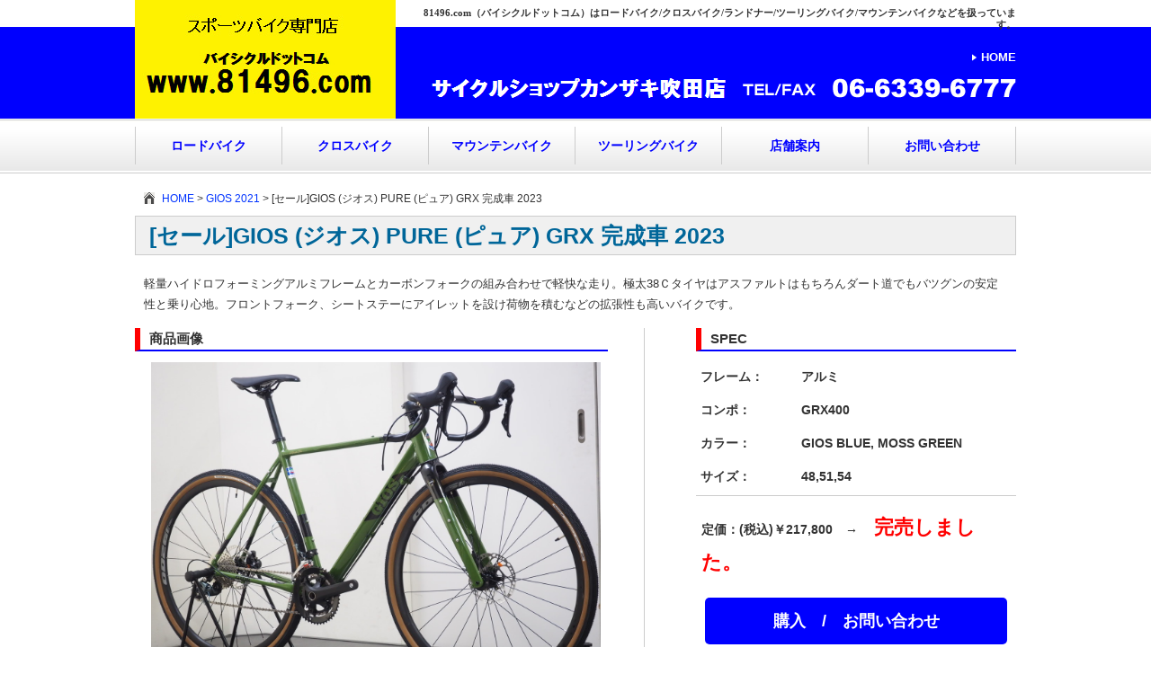

--- FILE ---
content_type: text/html; charset=UTF-8
request_url: https://www.81496.com/jouhou/road/gios-2021/43288.html
body_size: 10272
content:



<!DOCTYPE html>
<!--[if IE 7]>
<html class="ie ie7" lang="ja">
<![endif]-->
<!--[if IE 8]>
<html class="ie ie8" lang="ja">
<![endif]-->
<!--[if !(IE 7) | !(IE 8)  ]><!-->
<html lang="ja">
<!--<![endif]-->
<head>
<!-- Google tag (gtag.js) -->
<script async src="https://www.googletagmanager.com/gtag/js?id=G-B5EBH9GPFL"></script>
<script>
  window.dataLayer = window.dataLayer || [];
  function gtag(){dataLayer.push(arguments);}
  gtag('js', new Date());

  gtag('config', 'G-B5EBH9GPFL');
</script>
<meta http-equiv="Content-Type" content="text/html; charset=utf-8" />
<meta http-equiv="Content-Style-Type" content="text/css" />
<meta http-equiv="Content-Script-Type" content="text/javascript" />
<title>[セール]GIOS (ジオス) PURE  (ピュア)  GRX 完成車 2023 | サイクルショップカンザキ吹田店</title>
<script type="text/javascript">
if ((navigator.userAgent.indexOf('iPhone') > 0) || navigator.userAgent.indexOf('iPod') > 0 || navigator.userAgent.indexOf('Android') > 0) {
        document.write('<meta name="viewport" content="width=device-width, user-scalable=yes, maximum-scale=1.0, minimum-scale=1.0" />');
    }else{
        document.write('');
    }
</script>
<meta content="GIOS (ジオス) PURE  (ピュア)  完成車 2023モデルの販売を行っています。スペック、ジオメトリを掲載しています。" name="description" />
<meta name="keywords" content="[セール]GIOS (ジオス) PURE  (ピュア)  GRX 完成車 2023,サイクルショップカンザキ,ロードバイク,スポーツバイク,スポーツ自転車,通販,通信販売,店頭販売,大阪,吹田" />
<link href="/css/import.css?20180706" rel="stylesheet" type="text/css" media="screen,print,tv" />
<script src="/js/jquery1.8.3.min.js" type="text/javascript"></script>
<script src="/js/scrolltopcontrol.js" type="text/javascript"></script>
<!-- drawer js -->
<link rel="stylesheet" href="/js/drawer/drawer.css">
<script src="/js/drawer/iscroll-min.js"></script>
<script src="/js/drawer/jquery.drawer.js"></script>
<script>
  $(document).ready(function(){
    $('.drawer').drawer();
    $('.drawer-api-toggle').on(function(){
      $('.drawer').drawer("open");
    });
    $('.drawer').on('drawer.opened',function(){
      console.log('opened');
    });
    $('.drawer').on('drawer.closed',function(){
      console.log('closed');
    });
	$('.drawer-api-toggle2').on(function(){
      $('.drawer').drawer("closed");
    });
    $('.drawer-dropdown-hover').hover(function(){
      $('[data-toggle="dropdown"]', this).trigger('click');
    });
  });
</script>
<link href="/js/swipe2/swipebox.css" rel="stylesheet" type="text/css" media="screen,print,tv" />
<script type="text/javascript" src="/js/swipe2/jquery.swipebox.js"></script>
<script type="text/javascript">
$(function () {
    $(".swipebox").swipebox();
});
</script>
<script src="/js/script.js" type="text/javascript"></script>

<!--[if lt IE 9]>
<script src="https://www.81496.com/admin/wp-content/themes/kanzaki/js/html5.js" type="text/javascript"></script>
<![endif]-->
<meta name='robots' content='max-image-preview:large' />
<link rel='dns-prefetch' href='//fonts.googleapis.com' />
<link rel="alternate" type="application/rss+xml" title="サイクルショップカンザキ吹田店 &raquo; フィード" href="https://www.81496.com/feed" />
<link rel="alternate" type="application/rss+xml" title="サイクルショップカンザキ吹田店 &raquo; コメントフィード" href="https://www.81496.com/comments/feed" />
<script type="text/javascript">
/* <![CDATA[ */
window._wpemojiSettings = {"baseUrl":"https:\/\/s.w.org\/images\/core\/emoji\/15.0.3\/72x72\/","ext":".png","svgUrl":"https:\/\/s.w.org\/images\/core\/emoji\/15.0.3\/svg\/","svgExt":".svg","source":{"concatemoji":"https:\/\/www.81496.com\/admin\/wp-includes\/js\/wp-emoji-release.min.js?ver=6.6.4"}};
/*! This file is auto-generated */
!function(i,n){var o,s,e;function c(e){try{var t={supportTests:e,timestamp:(new Date).valueOf()};sessionStorage.setItem(o,JSON.stringify(t))}catch(e){}}function p(e,t,n){e.clearRect(0,0,e.canvas.width,e.canvas.height),e.fillText(t,0,0);var t=new Uint32Array(e.getImageData(0,0,e.canvas.width,e.canvas.height).data),r=(e.clearRect(0,0,e.canvas.width,e.canvas.height),e.fillText(n,0,0),new Uint32Array(e.getImageData(0,0,e.canvas.width,e.canvas.height).data));return t.every(function(e,t){return e===r[t]})}function u(e,t,n){switch(t){case"flag":return n(e,"\ud83c\udff3\ufe0f\u200d\u26a7\ufe0f","\ud83c\udff3\ufe0f\u200b\u26a7\ufe0f")?!1:!n(e,"\ud83c\uddfa\ud83c\uddf3","\ud83c\uddfa\u200b\ud83c\uddf3")&&!n(e,"\ud83c\udff4\udb40\udc67\udb40\udc62\udb40\udc65\udb40\udc6e\udb40\udc67\udb40\udc7f","\ud83c\udff4\u200b\udb40\udc67\u200b\udb40\udc62\u200b\udb40\udc65\u200b\udb40\udc6e\u200b\udb40\udc67\u200b\udb40\udc7f");case"emoji":return!n(e,"\ud83d\udc26\u200d\u2b1b","\ud83d\udc26\u200b\u2b1b")}return!1}function f(e,t,n){var r="undefined"!=typeof WorkerGlobalScope&&self instanceof WorkerGlobalScope?new OffscreenCanvas(300,150):i.createElement("canvas"),a=r.getContext("2d",{willReadFrequently:!0}),o=(a.textBaseline="top",a.font="600 32px Arial",{});return e.forEach(function(e){o[e]=t(a,e,n)}),o}function t(e){var t=i.createElement("script");t.src=e,t.defer=!0,i.head.appendChild(t)}"undefined"!=typeof Promise&&(o="wpEmojiSettingsSupports",s=["flag","emoji"],n.supports={everything:!0,everythingExceptFlag:!0},e=new Promise(function(e){i.addEventListener("DOMContentLoaded",e,{once:!0})}),new Promise(function(t){var n=function(){try{var e=JSON.parse(sessionStorage.getItem(o));if("object"==typeof e&&"number"==typeof e.timestamp&&(new Date).valueOf()<e.timestamp+604800&&"object"==typeof e.supportTests)return e.supportTests}catch(e){}return null}();if(!n){if("undefined"!=typeof Worker&&"undefined"!=typeof OffscreenCanvas&&"undefined"!=typeof URL&&URL.createObjectURL&&"undefined"!=typeof Blob)try{var e="postMessage("+f.toString()+"("+[JSON.stringify(s),u.toString(),p.toString()].join(",")+"));",r=new Blob([e],{type:"text/javascript"}),a=new Worker(URL.createObjectURL(r),{name:"wpTestEmojiSupports"});return void(a.onmessage=function(e){c(n=e.data),a.terminate(),t(n)})}catch(e){}c(n=f(s,u,p))}t(n)}).then(function(e){for(var t in e)n.supports[t]=e[t],n.supports.everything=n.supports.everything&&n.supports[t],"flag"!==t&&(n.supports.everythingExceptFlag=n.supports.everythingExceptFlag&&n.supports[t]);n.supports.everythingExceptFlag=n.supports.everythingExceptFlag&&!n.supports.flag,n.DOMReady=!1,n.readyCallback=function(){n.DOMReady=!0}}).then(function(){return e}).then(function(){var e;n.supports.everything||(n.readyCallback(),(e=n.source||{}).concatemoji?t(e.concatemoji):e.wpemoji&&e.twemoji&&(t(e.twemoji),t(e.wpemoji)))}))}((window,document),window._wpemojiSettings);
/* ]]> */
</script>
<style id='wp-emoji-styles-inline-css' type='text/css'>

	img.wp-smiley, img.emoji {
		display: inline !important;
		border: none !important;
		box-shadow: none !important;
		height: 1em !important;
		width: 1em !important;
		margin: 0 0.07em !important;
		vertical-align: -0.1em !important;
		background: none !important;
		padding: 0 !important;
	}
</style>
<link rel='stylesheet' id='wp-block-library-css' href='https://www.81496.com/admin/wp-includes/css/dist/block-library/style.min.css?ver=6.6.4' type='text/css' media='all' />
<style id='classic-theme-styles-inline-css' type='text/css'>
/*! This file is auto-generated */
.wp-block-button__link{color:#fff;background-color:#32373c;border-radius:9999px;box-shadow:none;text-decoration:none;padding:calc(.667em + 2px) calc(1.333em + 2px);font-size:1.125em}.wp-block-file__button{background:#32373c;color:#fff;text-decoration:none}
</style>
<style id='global-styles-inline-css' type='text/css'>
:root{--wp--preset--aspect-ratio--square: 1;--wp--preset--aspect-ratio--4-3: 4/3;--wp--preset--aspect-ratio--3-4: 3/4;--wp--preset--aspect-ratio--3-2: 3/2;--wp--preset--aspect-ratio--2-3: 2/3;--wp--preset--aspect-ratio--16-9: 16/9;--wp--preset--aspect-ratio--9-16: 9/16;--wp--preset--color--black: #000000;--wp--preset--color--cyan-bluish-gray: #abb8c3;--wp--preset--color--white: #ffffff;--wp--preset--color--pale-pink: #f78da7;--wp--preset--color--vivid-red: #cf2e2e;--wp--preset--color--luminous-vivid-orange: #ff6900;--wp--preset--color--luminous-vivid-amber: #fcb900;--wp--preset--color--light-green-cyan: #7bdcb5;--wp--preset--color--vivid-green-cyan: #00d084;--wp--preset--color--pale-cyan-blue: #8ed1fc;--wp--preset--color--vivid-cyan-blue: #0693e3;--wp--preset--color--vivid-purple: #9b51e0;--wp--preset--gradient--vivid-cyan-blue-to-vivid-purple: linear-gradient(135deg,rgba(6,147,227,1) 0%,rgb(155,81,224) 100%);--wp--preset--gradient--light-green-cyan-to-vivid-green-cyan: linear-gradient(135deg,rgb(122,220,180) 0%,rgb(0,208,130) 100%);--wp--preset--gradient--luminous-vivid-amber-to-luminous-vivid-orange: linear-gradient(135deg,rgba(252,185,0,1) 0%,rgba(255,105,0,1) 100%);--wp--preset--gradient--luminous-vivid-orange-to-vivid-red: linear-gradient(135deg,rgba(255,105,0,1) 0%,rgb(207,46,46) 100%);--wp--preset--gradient--very-light-gray-to-cyan-bluish-gray: linear-gradient(135deg,rgb(238,238,238) 0%,rgb(169,184,195) 100%);--wp--preset--gradient--cool-to-warm-spectrum: linear-gradient(135deg,rgb(74,234,220) 0%,rgb(151,120,209) 20%,rgb(207,42,186) 40%,rgb(238,44,130) 60%,rgb(251,105,98) 80%,rgb(254,248,76) 100%);--wp--preset--gradient--blush-light-purple: linear-gradient(135deg,rgb(255,206,236) 0%,rgb(152,150,240) 100%);--wp--preset--gradient--blush-bordeaux: linear-gradient(135deg,rgb(254,205,165) 0%,rgb(254,45,45) 50%,rgb(107,0,62) 100%);--wp--preset--gradient--luminous-dusk: linear-gradient(135deg,rgb(255,203,112) 0%,rgb(199,81,192) 50%,rgb(65,88,208) 100%);--wp--preset--gradient--pale-ocean: linear-gradient(135deg,rgb(255,245,203) 0%,rgb(182,227,212) 50%,rgb(51,167,181) 100%);--wp--preset--gradient--electric-grass: linear-gradient(135deg,rgb(202,248,128) 0%,rgb(113,206,126) 100%);--wp--preset--gradient--midnight: linear-gradient(135deg,rgb(2,3,129) 0%,rgb(40,116,252) 100%);--wp--preset--font-size--small: 13px;--wp--preset--font-size--medium: 20px;--wp--preset--font-size--large: 36px;--wp--preset--font-size--x-large: 42px;--wp--preset--spacing--20: 0.44rem;--wp--preset--spacing--30: 0.67rem;--wp--preset--spacing--40: 1rem;--wp--preset--spacing--50: 1.5rem;--wp--preset--spacing--60: 2.25rem;--wp--preset--spacing--70: 3.38rem;--wp--preset--spacing--80: 5.06rem;--wp--preset--shadow--natural: 6px 6px 9px rgba(0, 0, 0, 0.2);--wp--preset--shadow--deep: 12px 12px 50px rgba(0, 0, 0, 0.4);--wp--preset--shadow--sharp: 6px 6px 0px rgba(0, 0, 0, 0.2);--wp--preset--shadow--outlined: 6px 6px 0px -3px rgba(255, 255, 255, 1), 6px 6px rgba(0, 0, 0, 1);--wp--preset--shadow--crisp: 6px 6px 0px rgba(0, 0, 0, 1);}:where(.is-layout-flex){gap: 0.5em;}:where(.is-layout-grid){gap: 0.5em;}body .is-layout-flex{display: flex;}.is-layout-flex{flex-wrap: wrap;align-items: center;}.is-layout-flex > :is(*, div){margin: 0;}body .is-layout-grid{display: grid;}.is-layout-grid > :is(*, div){margin: 0;}:where(.wp-block-columns.is-layout-flex){gap: 2em;}:where(.wp-block-columns.is-layout-grid){gap: 2em;}:where(.wp-block-post-template.is-layout-flex){gap: 1.25em;}:where(.wp-block-post-template.is-layout-grid){gap: 1.25em;}.has-black-color{color: var(--wp--preset--color--black) !important;}.has-cyan-bluish-gray-color{color: var(--wp--preset--color--cyan-bluish-gray) !important;}.has-white-color{color: var(--wp--preset--color--white) !important;}.has-pale-pink-color{color: var(--wp--preset--color--pale-pink) !important;}.has-vivid-red-color{color: var(--wp--preset--color--vivid-red) !important;}.has-luminous-vivid-orange-color{color: var(--wp--preset--color--luminous-vivid-orange) !important;}.has-luminous-vivid-amber-color{color: var(--wp--preset--color--luminous-vivid-amber) !important;}.has-light-green-cyan-color{color: var(--wp--preset--color--light-green-cyan) !important;}.has-vivid-green-cyan-color{color: var(--wp--preset--color--vivid-green-cyan) !important;}.has-pale-cyan-blue-color{color: var(--wp--preset--color--pale-cyan-blue) !important;}.has-vivid-cyan-blue-color{color: var(--wp--preset--color--vivid-cyan-blue) !important;}.has-vivid-purple-color{color: var(--wp--preset--color--vivid-purple) !important;}.has-black-background-color{background-color: var(--wp--preset--color--black) !important;}.has-cyan-bluish-gray-background-color{background-color: var(--wp--preset--color--cyan-bluish-gray) !important;}.has-white-background-color{background-color: var(--wp--preset--color--white) !important;}.has-pale-pink-background-color{background-color: var(--wp--preset--color--pale-pink) !important;}.has-vivid-red-background-color{background-color: var(--wp--preset--color--vivid-red) !important;}.has-luminous-vivid-orange-background-color{background-color: var(--wp--preset--color--luminous-vivid-orange) !important;}.has-luminous-vivid-amber-background-color{background-color: var(--wp--preset--color--luminous-vivid-amber) !important;}.has-light-green-cyan-background-color{background-color: var(--wp--preset--color--light-green-cyan) !important;}.has-vivid-green-cyan-background-color{background-color: var(--wp--preset--color--vivid-green-cyan) !important;}.has-pale-cyan-blue-background-color{background-color: var(--wp--preset--color--pale-cyan-blue) !important;}.has-vivid-cyan-blue-background-color{background-color: var(--wp--preset--color--vivid-cyan-blue) !important;}.has-vivid-purple-background-color{background-color: var(--wp--preset--color--vivid-purple) !important;}.has-black-border-color{border-color: var(--wp--preset--color--black) !important;}.has-cyan-bluish-gray-border-color{border-color: var(--wp--preset--color--cyan-bluish-gray) !important;}.has-white-border-color{border-color: var(--wp--preset--color--white) !important;}.has-pale-pink-border-color{border-color: var(--wp--preset--color--pale-pink) !important;}.has-vivid-red-border-color{border-color: var(--wp--preset--color--vivid-red) !important;}.has-luminous-vivid-orange-border-color{border-color: var(--wp--preset--color--luminous-vivid-orange) !important;}.has-luminous-vivid-amber-border-color{border-color: var(--wp--preset--color--luminous-vivid-amber) !important;}.has-light-green-cyan-border-color{border-color: var(--wp--preset--color--light-green-cyan) !important;}.has-vivid-green-cyan-border-color{border-color: var(--wp--preset--color--vivid-green-cyan) !important;}.has-pale-cyan-blue-border-color{border-color: var(--wp--preset--color--pale-cyan-blue) !important;}.has-vivid-cyan-blue-border-color{border-color: var(--wp--preset--color--vivid-cyan-blue) !important;}.has-vivid-purple-border-color{border-color: var(--wp--preset--color--vivid-purple) !important;}.has-vivid-cyan-blue-to-vivid-purple-gradient-background{background: var(--wp--preset--gradient--vivid-cyan-blue-to-vivid-purple) !important;}.has-light-green-cyan-to-vivid-green-cyan-gradient-background{background: var(--wp--preset--gradient--light-green-cyan-to-vivid-green-cyan) !important;}.has-luminous-vivid-amber-to-luminous-vivid-orange-gradient-background{background: var(--wp--preset--gradient--luminous-vivid-amber-to-luminous-vivid-orange) !important;}.has-luminous-vivid-orange-to-vivid-red-gradient-background{background: var(--wp--preset--gradient--luminous-vivid-orange-to-vivid-red) !important;}.has-very-light-gray-to-cyan-bluish-gray-gradient-background{background: var(--wp--preset--gradient--very-light-gray-to-cyan-bluish-gray) !important;}.has-cool-to-warm-spectrum-gradient-background{background: var(--wp--preset--gradient--cool-to-warm-spectrum) !important;}.has-blush-light-purple-gradient-background{background: var(--wp--preset--gradient--blush-light-purple) !important;}.has-blush-bordeaux-gradient-background{background: var(--wp--preset--gradient--blush-bordeaux) !important;}.has-luminous-dusk-gradient-background{background: var(--wp--preset--gradient--luminous-dusk) !important;}.has-pale-ocean-gradient-background{background: var(--wp--preset--gradient--pale-ocean) !important;}.has-electric-grass-gradient-background{background: var(--wp--preset--gradient--electric-grass) !important;}.has-midnight-gradient-background{background: var(--wp--preset--gradient--midnight) !important;}.has-small-font-size{font-size: var(--wp--preset--font-size--small) !important;}.has-medium-font-size{font-size: var(--wp--preset--font-size--medium) !important;}.has-large-font-size{font-size: var(--wp--preset--font-size--large) !important;}.has-x-large-font-size{font-size: var(--wp--preset--font-size--x-large) !important;}
:where(.wp-block-post-template.is-layout-flex){gap: 1.25em;}:where(.wp-block-post-template.is-layout-grid){gap: 1.25em;}
:where(.wp-block-columns.is-layout-flex){gap: 2em;}:where(.wp-block-columns.is-layout-grid){gap: 2em;}
:root :where(.wp-block-pullquote){font-size: 1.5em;line-height: 1.6;}
</style>
<link rel='stylesheet' id='twentytwelve-fonts-css' href='https://fonts.googleapis.com/css?family=Open+Sans:400italic,700italic,400,700&#038;subset=latin,latin-ext' type='text/css' media='all' />
<link rel='stylesheet' id='twentytwelve-style-css' href='https://www.81496.com/admin/wp-content/themes/kanzaki/style.css?ver=6.6.4' type='text/css' media='all' />
<!--[if lt IE 9]>
<link rel='stylesheet' id='twentytwelve-ie-css' href='https://www.81496.com/admin/wp-content/themes/kanzaki/css/ie.css?ver=20121010' type='text/css' media='all' />
<![endif]-->
<link rel="https://api.w.org/" href="https://www.81496.com/wp-json/" /><link rel="alternate" title="JSON" type="application/json" href="https://www.81496.com/wp-json/wp/v2/posts/43288" /><link rel="EditURI" type="application/rsd+xml" title="RSD" href="https://www.81496.com/admin/xmlrpc.php?rsd" />
<meta name="generator" content="WordPress 6.6.4" />
<link rel="canonical" href="https://www.81496.com/jouhou/road/gios-2021/43288.html" />
<link rel='shortlink' href='https://www.81496.com/?p=43288' />
<link rel="alternate" title="oEmbed (JSON)" type="application/json+oembed" href="https://www.81496.com/wp-json/oembed/1.0/embed?url=https%3A%2F%2Fwww.81496.com%2Fjouhou%2Froad%2Fgios-2021%2F43288.html" />
<link rel="alternate" title="oEmbed (XML)" type="text/xml+oembed" href="https://www.81496.com/wp-json/oembed/1.0/embed?url=https%3A%2F%2Fwww.81496.com%2Fjouhou%2Froad%2Fgios-2021%2F43288.html&#038;format=xml" />
<style type="text/css">.recentcomments a{display:inline !important;padding:0 !important;margin:0 !important;}</style><script type="text/javascript">

  var _gaq = _gaq || [];
  _gaq.push(['_setAccount', 'UA-38119725-1']);
  _gaq.push(['_trackPageview']);

  (function() {
    var ga = document.createElement('script'); ga.type = 'text/javascript'; ga.async = true;
    ga.src = ('https:' == document.location.protocol ? 'https://ssl' : 'http://www') + '.google-analytics.com/ga.js';
    var s = document.getElementsByTagName('script')[0]; s.parentNode.insertBefore(ga, s);
  })();

</script>
</head>
<body id="one-colum" class="pages">
	<div id="header">
    	<div id="head">
            <p id="logo"><a href="/"><img src="/img/header/logo.jpg" alt="サイクルショップカンザキ吹田店　自転車総合サイト（通信販売、最新情報、特価情報、色々）" /></a></p>
            <div id="h-right">
                <h1>81496.com（バイシクルドットコム）はロードバイク/クロスバイク/ランドナー/ツーリングバイク/マウンテンバイクなどを扱っています。</h1>
                <ul id="u-nav">
                    <li><a href="/">HOME</a></li>
                </ul>
                <ul class="tel">
                    <li><img src="/img/header/logo2.gif" alt="サイクルショップカンザキ吹田店" /></li>
                    <li><img src="/img/header/tel.gif" alt="" /></li>
                </ul>
            </div>
        </div><!-- /#head -->
        <ul id="g-nav">
       		<li><a href="/jouhou/road/road.html">ロードバイク</a></li>
      		<li><a href="/jouhou/cross/crosstokka_2.html">クロスバイク</a></li>
   	  	  	<li><a href="/mtb/mtbtokka.html">マウンテンバイク</a></li>
          	<li><a href="/jouhou/rundnar/rundnar.html">ツーリングバイク</a></li>
            <li><a href="/suitamise.html">店舗案内</a></li>
            <li class="last"><a href="/contact/index.html">お問い合わせ</a></li>
    	</ul><!-- /#g-nav -->
	</div><!-- /#header -->
    <!-- ▼SP -->
    <div id="sp_header">
    	<h1><a hred="/"><img src="/img/header/sp-logo.jpg" alt="サイクルショップカンザキ吹田店　自転車総合サイト（通信販売、最新情報、特価情報、色々）" /></a></h1>
    	<p class="sp-menu"><a class="button button-border button-lg drawer-api-toggle">MENU<br /><span class="webIcon">4</span></a></p>
    </div>
    <!-- ▲SP -->
	<div id="wrap">
		<div id="contents">
			<div id="path">
      			<p><a href="/">HOME</a> &gt; <a href="/jouhou/road/gios2021/gios2021.html">GIOS 2021</a> &gt; [セール]GIOS (ジオス) PURE  (ピュア)  GRX 完成車 2023</p>
            </div>
			<div id="main">

			<div id="detail-wrap">
            	<p class="backBtn"><a href="/jouhou/road/gios2021/gios2021.html">商品一覧に戻る</a></p>
				<h2><span id="product_id">[セール]GIOS (ジオス) PURE  (ピュア)  GRX 完成車 2023</span></h2>
        		<div id="catch-area">
                	<p>軽量ハイドロフォーミングアルミフレームとカーボンフォークの組み合わせで軽快な走り。極太38Ｃタイヤはアスファルトはもちろんダート道でもバツグンの安定性と乗り心地。フロントフォーク、シートステーにアイレットを設け荷物を積むなどの拡張性も高いバイクです。</p>
        		</div>
        	<div id="spec-col">
        	<div class="left">
            	<h3 class="d-h3">商品画像</h3>
        		<p class="d_pic">
                	                    <img src="https://www.81496.com/admin/wp-content/uploads/2020/11/P4103949.jpg" alt="" />
                                    </p>
                <ul class="d_pic-list">
                                        <li><a href="https://www.81496.com/admin/wp-content/uploads/2020/11/pure_gb.jpg"><img src="https://www.81496.com/admin/wp-content/uploads/2020/11/pure_gb.jpg" alt="" /></a></li>
                                                            <li><a href="https://www.81496.com/admin/wp-content/uploads/2020/11/P4103950.jpg"><img src="https://www.81496.com/admin/wp-content/uploads/2020/11/P4103950.jpg" alt="" /></a></li>
                                                            <li><a href="https://www.81496.com/admin/wp-content/uploads/2020/11/P4103953.jpg"><img src="https://www.81496.com/admin/wp-content/uploads/2020/11/P4103953.jpg" alt="" /></a></li>
                                    </ul>
            
        	</div><!--//left -->
        
        	<div class="right">
            	<h3 class="d-h3">SPEC</h3>
        		<table class="spec-t">
            		<tr>
                        <th nowrap>フレーム：</th>
                        <td>
                        	                    		アルミ                                                    </td>
                    </tr>
                    <tr>
                        <th>コンポ：</th>
                        <td>
                        	                    		GRX400                                                    </td>
                    </tr>
                    <tr>
                        <th>カラー：</th>
                        <td>
                        	                    		GIOS BLUE, MOSS GREEN                                                    </td>
                    </tr>
                    <tr>
                        <th>サイズ：</th>
                        <td>
                        	                    		48,51,54                                                    </td>
                    </tr>      
                </table>
            
            	<div class="comment">
            		<p class="price">
                    	                            定価：(税込)￥217,800　→　
                                                        <span class="attention big sb">完売しました。</span></p>
                </div>
        
        		<p class="detaiil-inq"><a href="/contact/index.html" class="to-res">購入　/　お問い合わせ</a></p>
            
        	</div><!--//right -->        
        </div><!--//#spec-col -->        
        
	</div><!--//detail-wrap -->
      
   	<div id="detail-free">
    	
					
<p><strong>3/26付 当店＆メーカー在庫＆納期</strong></p>
<table style="border-collapse: collapse;" border="1" cellspacing="0" cellpadding="5">
<tbody>
<tr>
<td style="text-align: center;" bgcolor="#E7E7E7" width="250">カラー/サイズ</td>
<td style="text-align: center;" bgcolor="#E7E7E7" width="55">48</td>
<td style="text-align: center;" bgcolor="#E7E7E7" width="55">51</td>
<td style="text-align: center;" bgcolor="#E7E7E7" width="55">54</td>
</tr>
<tr>
<td style="text-align: center;" bgcolor="#FFFFFF">グリーン</td>
<td style="text-align: center;" bgcolor="#00FFFF"><span style="color: #808080;">完売</span></td>
<td style="text-align: center;" bgcolor="#00FFFF"><span style="color: #808080;">完売</span></td>
<td style="text-align: center;" bgcolor="#00FFFF"><span style="color: #808080;">完売</span></td>
</tr>
<tr>
<td style="text-align: center;" bgcolor="#FFFFFF">GIOS BLUE</td>
<td style="text-align: center;" bgcolor="#00FFFF"><span style="color: #808080;">完売</span></td>
<td style="text-align: center;" bgcolor="#00FFFF"><span style="color: #808080;">完売</span></td>
<td style="text-align: center;" bgcolor="#00FFFF"><span style="color: #808080;">完売</span></td>
</tr>
</tbody>
</table>
<p>&nbsp;</p>
<div id="attachment_47543" style="width: 310px" class="wp-caption alignnone"><a href="https://www.81496.com/admin/wp-content/uploads/2020/11/P4103952.jpg"><img fetchpriority="high" decoding="async" aria-describedby="caption-attachment-47543" src="https://www.81496.com/admin/wp-content/uploads/2020/11/P4103952-300x225.jpg" alt="OLYMPUS DIGITAL CAMERA" width="300" height="225" class="size-medium wp-image-47543" srcset="https://www.81496.com/admin/wp-content/uploads/2020/11/P4103952-300x225.jpg 300w, https://www.81496.com/admin/wp-content/uploads/2020/11/P4103952-1024x768.jpg 1024w, https://www.81496.com/admin/wp-content/uploads/2020/11/P4103952-624x468.jpg 624w, https://www.81496.com/admin/wp-content/uploads/2020/11/P4103952.jpg 1280w" sizes="(max-width: 300px) 100vw, 300px" /></a><p id="caption-attachment-47543" class="wp-caption-text">OLYMPUS DIGITAL CAMERA</p></div>
<div id="attachment_47546" style="width: 310px" class="wp-caption alignnone"><a href="https://www.81496.com/admin/wp-content/uploads/2020/11/P4103955.jpg"><img decoding="async" aria-describedby="caption-attachment-47546" src="https://www.81496.com/admin/wp-content/uploads/2020/11/P4103955-300x225.jpg" alt="OLYMPUS DIGITAL CAMERA" width="300" height="225" class="size-medium wp-image-47546" srcset="https://www.81496.com/admin/wp-content/uploads/2020/11/P4103955-300x225.jpg 300w, https://www.81496.com/admin/wp-content/uploads/2020/11/P4103955-1024x768.jpg 1024w, https://www.81496.com/admin/wp-content/uploads/2020/11/P4103955-624x468.jpg 624w, https://www.81496.com/admin/wp-content/uploads/2020/11/P4103955.jpg 1280w" sizes="(max-width: 300px) 100vw, 300px" /></a><p id="caption-attachment-47546" class="wp-caption-text">OLYMPUS DIGITAL CAMERA</p></div>
<div id="attachment_47547" style="width: 310px" class="wp-caption alignnone"><a href="https://www.81496.com/admin/wp-content/uploads/2020/11/P4103956.jpg"><img decoding="async" aria-describedby="caption-attachment-47547" src="https://www.81496.com/admin/wp-content/uploads/2020/11/P4103956-300x225.jpg" alt="OLYMPUS DIGITAL CAMERA" width="300" height="225" class="size-medium wp-image-47547" srcset="https://www.81496.com/admin/wp-content/uploads/2020/11/P4103956-300x225.jpg 300w, https://www.81496.com/admin/wp-content/uploads/2020/11/P4103956-1024x768.jpg 1024w, https://www.81496.com/admin/wp-content/uploads/2020/11/P4103956-624x468.jpg 624w, https://www.81496.com/admin/wp-content/uploads/2020/11/P4103956.jpg 1280w" sizes="(max-width: 300px) 100vw, 300px" /></a><p id="caption-attachment-47547" class="wp-caption-text">OLYMPUS DIGITAL CAMERA</p></div>
<div id="attachment_47548" style="width: 310px" class="wp-caption alignnone"><a href="https://www.81496.com/admin/wp-content/uploads/2020/11/P4103957.jpg"><img loading="lazy" decoding="async" aria-describedby="caption-attachment-47548" src="https://www.81496.com/admin/wp-content/uploads/2020/11/P4103957-300x225.jpg" alt="OLYMPUS DIGITAL CAMERA" width="300" height="225" class="size-medium wp-image-47548" srcset="https://www.81496.com/admin/wp-content/uploads/2020/11/P4103957-300x225.jpg 300w, https://www.81496.com/admin/wp-content/uploads/2020/11/P4103957-1024x768.jpg 1024w, https://www.81496.com/admin/wp-content/uploads/2020/11/P4103957-624x468.jpg 624w, https://www.81496.com/admin/wp-content/uploads/2020/11/P4103957.jpg 1280w" sizes="(max-width: 300px) 100vw, 300px" /></a><p id="caption-attachment-47548" class="wp-caption-text">OLYMPUS DIGITAL CAMERA</p></div>
<div id="attachment_47549" style="width: 310px" class="wp-caption alignnone"><a href="https://www.81496.com/admin/wp-content/uploads/2020/11/P4103958.jpg"><img loading="lazy" decoding="async" aria-describedby="caption-attachment-47549" src="https://www.81496.com/admin/wp-content/uploads/2020/11/P4103958-300x225.jpg" alt="OLYMPUS DIGITAL CAMERA" width="300" height="225" class="size-medium wp-image-47549" srcset="https://www.81496.com/admin/wp-content/uploads/2020/11/P4103958-300x225.jpg 300w, https://www.81496.com/admin/wp-content/uploads/2020/11/P4103958-1024x768.jpg 1024w, https://www.81496.com/admin/wp-content/uploads/2020/11/P4103958-624x468.jpg 624w, https://www.81496.com/admin/wp-content/uploads/2020/11/P4103958.jpg 1280w" sizes="(max-width: 300px) 100vw, 300px" /></a><p id="caption-attachment-47549" class="wp-caption-text">OLYMPUS DIGITAL CAMERA</p></div>
<div id="attachment_47550" style="width: 310px" class="wp-caption alignnone"><a href="https://www.81496.com/admin/wp-content/uploads/2020/11/P4103959.jpg"><img loading="lazy" decoding="async" aria-describedby="caption-attachment-47550" src="https://www.81496.com/admin/wp-content/uploads/2020/11/P4103959-300x225.jpg" alt="OLYMPUS DIGITAL CAMERA" width="300" height="225" class="size-medium wp-image-47550" srcset="https://www.81496.com/admin/wp-content/uploads/2020/11/P4103959-300x225.jpg 300w, https://www.81496.com/admin/wp-content/uploads/2020/11/P4103959-1024x768.jpg 1024w, https://www.81496.com/admin/wp-content/uploads/2020/11/P4103959-624x468.jpg 624w, https://www.81496.com/admin/wp-content/uploads/2020/11/P4103959.jpg 1280w" sizes="(max-width: 300px) 100vw, 300px" /></a><p id="caption-attachment-47550" class="wp-caption-text">OLYMPUS DIGITAL CAMERA</p></div>
<div id="attachment_43291" style="width: 200px" class="wp-caption alignnone"><a href="https://www.81496.com/admin/wp-content/uploads/2020/11/pure_spec.jpg"><img loading="lazy" decoding="async" aria-describedby="caption-attachment-43291" src="https://www.81496.com/admin/wp-content/uploads/2020/11/pure_spec-190x300.jpg" alt="EPSON MFP image" width="190" height="300" class="size-medium wp-image-43291" srcset="https://www.81496.com/admin/wp-content/uploads/2020/11/pure_spec-190x300.jpg 190w, https://www.81496.com/admin/wp-content/uploads/2020/11/pure_spec.jpg 493w" sizes="(max-width: 190px) 100vw, 190px" /></a><p id="caption-attachment-43291" class="wp-caption-text">EPSON MFP image</p></div>

				   	</div><!-- /.detail-free -->

	  </div>




		</div><!-- /#contents -->
  	</div><!-- /#wrap -->

	<div id="footer">
  		<div id="footer-inner">
        	<div id="f-nav">
            	<dl>
            		<dt>バイクの種類</dt>
            		<dd>
            			<ul>
                			<li><a href="/jouhou/road/road.html">ロードバイク</a></li>
                            <li><a href="/jouhou/cross/cross.html">クロスバイク</a></li>
                            <li><a href="/jouhou/mtb/mtb.html">マウンテンバイク</a></li>
                            <li><a href="/jouhou/rundnar/rundnar.html">ツーリングバイク</a></li>
                            <li><a href="/jouhou/road/roadtokka.html">お買い得商品</a></li>
              			</ul>
                        <ul>
                			<li><a href="/jouhou/road/kanseisha/kanseisimano.html">コンポーネントシマノ</a></li>
                            <li><a href="/jouhou/road/kanseisha/kanseicampa.html">コンポーネントカンパニョーロ</a></li>
                            <li><a href="/jouhou/road/kanseisha/kanseisram.html">コンポーネントスラム</a></li>
                            <li><a href="/jouhou/road/kanseisha/bb30.html">ロードバイクフレーム規格＆クランク＆BB適合表</a></li>
              			</ul>
              		</dd>
              	</dl>
              
              	<dl class="info-c">
              		<dt>インフォーメーション</dt>
                	<dd>
                		<ul>
                            <li><a href="/kumitate/tuitara/touchak.html">自転車が到着したら</a></li>
                            <li><a href="/tyumonnagare/tyumonmadenagaretentou1.html">ご注文から納車までの流れ</a></li>
                            <li><a href="/kumitate/setumei.html">納車時の説明</a></li>
                            <li><a href="/kumitate/kumitate2/kumitate.html">当社の組立工程</a></li>
                            <li><a href="/tsuuhan/tourokuhoken.html">防犯登録・盗難保険</a></li>
           		  		</ul>
                    	<ul>
                			<li><a href="/suitamise.html">店舗案内</a></li>
                            <li><a href="/credit.html">ショッピングクレジットのご案内</a></li>
                  			<li><a href="/tsuuhan/chumon.html">訪問販売法に基づく表記</a></li>
                  			<li><a href="/tsuuhan/kiyaku.html">ご利用規約</a></li>
                  			<li><a href="/info/policy.html">プライバシーポリシー</a></li>
                    		<li><a href="/contact/index.html">お問い合わせ</a></li>
           		  		</ul>
                	</dd>
              	</dl>
            </div><!--//#f-nav -->
            
            <div id="f-info">
            	<ul class="logo">
                	<li><a href="/"><img src="/img/footer/f-logo.gif" alt="自転車総合サイト（通信販売、最新情報、特価情報、色々）" /></a></li>
                    <li><a href="/contact/index.html"><img src="/img/footer/btn-mail.gif" alt="メールでのお問い合わせ" /></a></li>
                </ul>
                <ul class="add">
                	<li>ロードバイク・クロスバイク・ＭＴＢ・ツーリングバイクショップ</li>
                  	<li class="s-name">サイクルショップカンザキ　吹田店</li>
                    <li>〒564-0004　吹田市原町３－３－２</li>
                    <li>定休日：毎週火曜　営業時間：平日 10:30～19:30　土日祝 10:00～19:30</li>
                    
                    <li><img src="/img/footer/f-tel.gif" alt="06-6339-6777" /></li>
                </ul>
                <p class="shopPic"><img src="/img/footer/shop.jpg" alt="" /></p>
            </div><!-- //#f-info -->
            <!-- ▼sp -->
            <ul class="sp_f-nav">
            	<li><a href="/suitamise.html">店舗案内<span class="webIcon">2</span></a></li>
                <li><a href="/delivery/index.html">配送・お支払いについて<span class="webIcon">2</span></a></li>
                <li><a href="/tsuuhan/kiyaku.html">ご利用規約<span class="webIcon">2</span></a></li>
                <li><a href="/tsuuhan/chumon.html">訪問販売法に基づく表記<span class="webIcon">2</span></a></li>
                <li><a href="/info/policy.html">プライバシーポリシー<span class="webIcon">2</span></a></li>
                <li class="last"><a href="/contact/index.html">お問い合わせ<span class="webIcon">2</span></a></li>
            </ul>
            <div class="sp_tel-box">
                <p>お問い合わせ：<br />
                <span><a href="tel:06-6339-6777">06-6339-6777</a></span></p>
            </div>
            <!-- ▲sp -->
            <p class="copy">&copy; バイシクルドットコム. All rights reserved.</p>
            <p class="sp_pagetop"><a href="#sp_header"><span>▲ ページの先頭へ戻る</span></a></p>
        </div><!-- /#footer-inner -->
	</div><!-- /#footer -->


<div class="drawer drawer-left site-base">

  	<div class="drawer-main drawer-default">
    	<div class="drawer-nav" role="navigation">
        	<dl id="d-nav">
            	<dt class="close"><a class="drawer-api-toggle"><span class="webIcon">6</span> Closed</a></dt>
                <dt><a href="/"><span class="webIcon">}</span> HOME</a></dt>
                <dt><a href="/suitamise.html#access"><span class="webIcon">2</span> 当店の所在地/アクセス</a></dt>
                <dt><a href="/suitamise.html"><span class="webIcon">2</span> 店舗案内</a></dt>
                <dt><a href="/contact/index.html"><span class="webIcon">2</span> お問合せ</a></dt>
                <dt><a href="/jouhou/road/road.html"><span class="webIcon">2</span> ロードバイク</a></dt>
                <dt><a href="/jouhou/cross/cross.html"><span class="webIcon">2</span> クロスバイク</a></dt>
                <dt><a href="/jouhou/road/roadtokka.html"><span class="webIcon">2</span> お買い得商品</a></dt>
                <dt><a href="/tmp/cyclingmeet_shoshin_suita.html"><span class="webIcon">2</span> サイクリング会</a></dt>
                            <dt><a href="/kumitate/tuitara/touchak.html"><span class="webIcon">2</span> 自転車が到着したら</a></dt>
                            <dt><a href="/tyumonnagare/tyumonmadenagaretentou1.html"><span class="webIcon">2</span> ご注文から納車までの流れ</a></dt>
              				<dt><a href="/kumitate/kumitate2/kumitate.html"><span class="webIcon">2</span> 当社の組立工程</a></dt>
                            <dt><a href="/tsuuhan/tourokuhoken.html"><span class="webIcon">2</span> 防犯登録・盗難保険</a></dt>
              				<dt><a href="/faq.html"><span class="webIcon">2</span> よくあるご質問</a></dt>
            </dl>
    	</div>
  	</div><!-- /.drawer-main -->
</div><!-- /.drawer -->

<!--
<script type="text/javascript">

  var _gaq = _gaq || [];
  _gaq.push(['_setAccount', 'UA-38119725-1']);
  _gaq.push(['_trackPageview']);

  (function() {
    var ga = document.createElement('script'); ga.type = 'text/javascript'; ga.async = true;
    ga.src = ('https:' == document.location.protocol ? 'https://ssl' : 'http://www') + '.google-analytics.com/ga.js';
    var s = document.getElementsByTagName('script')[0]; s.parentNode.insertBefore(ga, s);
  })();

</script>
-->



<script type="text/javascript" src="https://www.81496.com/admin/wp-content/themes/kanzaki/js/navigation.js?ver=1.0" id="twentytwelve-navigation-js"></script>

</body>
</html>

--- FILE ---
content_type: text/css
request_url: https://www.81496.com/css/import.css?20180706
body_size: 431
content:
/* -----------------------------------------------------
import.css(not import Win/Mac IE4�`5x,NN4x )
----------------------------------------------------- */

/* default style reset */
@import "reset.css";

/* common(header,footer,navigation,etc)*/
@import "base.css";

/* SPcommon(header,footer,navigation,etc)*/
@import "sp_base.css";

/* font-size */
@import "font.css";

/* SPfont-size */
@import "sp_font.css";

/* style */
@import "style.css";

/* SPstyle */
@import "sp_style.css";

/* pop */
@import "pop.css";


--- FILE ---
content_type: text/css
request_url: https://www.81496.com/css/reset.css
body_size: 882
content:
@charset "utf-8";

/* ----------------------------------------------------- */
/* default style reset */
/* ----------------------------------------------------- */
html{
	overflow-y:scroll; 
	height:100%;
	margin-bottom:1px;
}
body,p,h1,h2,h3,h4,
div,
dl,dt,dd,
ul,ol,li,
table,form{
	margin:0;
	padding:0;
}
h1,h2,h3,h4{
	line-height:1.2;
}
li{
	list-style:none;
}
img{
	border:none;
	vertical-align:bottom;
}
address,caption,cite,dfn,em{
  font-style:normal;
}
object,  
embed{
	vertical-align: top;  
}
table{
  border:none;
  border-collapse:collapse;
  border-spacing:0;
}
th,td{
  vertical-align:top;
  font-weight:normal;
  text-align:left;
}
hr{
	display:none;
}
sup{
	vertical-align:5px;
}
label{
	cursor: pointer;
}
br{
	letter-spacing:0;
}
textarea{
	overflow:auto;/* IEのテキストエリアから不要なスクロールバーを消去 */
}
*:first-child+html *{
	letter-spacing:0;/* ie7の「ページの拡大」によるレイアウト崩れ回避 */
}

--- FILE ---
content_type: text/css
request_url: https://www.81496.com/css/base.css
body_size: 5035
content:
/*-- 基本要素 --*/

/*--------------------------------------------------------------*/
body{
	color:#333;
	text-align: center;
}
#wrap {
	text-align: left;
	margin:0;
	padding:0;
}
h2 {
	border-top:solid #ccc 1px;
	border-left:solid #0000FF 7px;
	border-right:solid #ccc 1px;
	border-bottom:solid #ccc 1px;
	font-weight:bold;
	background: #eee;
	background: -webkit-gradient(linear, left top, left bottom, from(#fff), to(#eee));
	background: -webkit-linear-gradient(top, #fff, #eee);
	background: -moz-linear-gradient(top, #fff, #eee);
	background: -ms-linear-gradient(top, #fff, #eee);
	background: -o-linear-gradient(top, #fff, #eee);
	background-image: -ms-linear-gradient(top, #fff 0%, #eee 100%);
	padding:12px 10px 10px 20px;
	margin:0 0 20px;
}
h2.image{
	background:none;
	padding:0;
	margin:0 0 20px;
}

h4 {
	background:url(../img/common/h4_bg.gif) no-repeat 0.2em;
	padding:2px 0 0 22px;
	margin:0 0 10px ;
	font-weight:bold;
}
h4.image{
	background:none;
	padding:0;
	margin:0 0 20px;
}
h3{
	background: #003399;
	border-bottom:solid #FFF200 2px;
	padding:8px 0 8px 10px;
	margin: 0 0 12px;
	color: #FFF;
}
h3 a:link,
h3 a,
h3 a:visited{
	color:#FFF;
}
h3.d-h3{
	background:none;
	padding:3px 0 3px 10px;
	border-left:solid #F00 6px;
	border-bottom:solid #0000FF 2px;
	margin:0 0 12px;
	color:#333;
}

h3.image{
	background:none;
	padding:0;
	margin:0 0 15px;
}

h5 {
	background: url(../img/common/h5_bg.gif) no-repeat left;
	color: #444;
	padding: 1px 0px 0px 28px;
	margin: 0px 16px 15px 10px;
}
/*-- テキストデコレーション --*/
/*--------------------------------------------------------------*/
/* line-height */
/* ----------------------------------------------------- */
p{
	line-height:1.8;
}
dt,dd,li,th,td,textarea{
	line-height:1.6;
}
.attention{
	color:#CC0066;
	font-weight:bold;
}
.attention2{
	color:#FF0000;
	font-weight:bold;
}
.attention3{
	color:#FF0000;
	font-size:12px;
	font-weight:bold;
}
.sb{
	font-weight:bold;
}
.sb2{
	font-weight:bold;
	font-size:14px;
}
.send-btn{
	padding:15px 0;
	text-align:center;
}

.big{
	font-size:16px;
}
.big2{
	font-size:22px;
}
.greeting{
	font-size:14px;
	line-height:1.8;
	margin:0 10px 35px;
}
.t-right{
	text-align:right;
	margin:0 0 20px;
}
.t-center{
	text-align:center;
	margin:0 0 20px;
}
.shop-name{
	font-size:24px;
	font-weight:bold;
}
.b-num{
	font-size:10px;
	margin:0 0 4px;
}
button{
	border:none;
	background:none;
	cursor:pointer;
}
#caution{
	text-align:center;
	padding:0;
	margin:0 0 15px;
}
.small{
	font-size:12px;
	font-weight:normal;
}
.catch{
	font-size:20px;
	font-weight:bold;
	color:#006699;
}

.red{
	color:#F00;
}
.blue{
	color:#00F;
}
.green{
	color:#090;
}
strong{
	font-weight:bold;
}
/*-- リンク指定 --*/

a:link{
	text-decoration:underline;
	color: #0033FF;
}
a:visited {
	color: #0033FF;
	text-decoration: none;
}
a:hover{
	text-decoration:none;
}

h2 a:link,
h2 a:visited,
h2 a:hover {
	color: #333;
}
#path a:link,
#path a:visited,
.category-link a:link,
.category-link a:visited {
	text-decoration: none;
}
#path a:hover,
.category-link a:hover {
	text-decoration: underline;
}
a img:hover{ filter: alpha(opacity=65); -moz-opacity:0.65; opacity:0.65;}
#g-nav a img:hover{ filter: alpha(opacity=100); -moz-opacity:1.0; opacity:1.0;}
/*--------------------------------------------------------------*/
/*-- ヘッダー --*/
#header {
	height:193px;
	margin:0;
	text-align:left;
	background:url(../img/header/bg.jpg) repeat-x;
}
#header #head{
	width:980px;
	margin:0 auto 1px;
}
#header #head #logo{
	float:left;
	margin:0;
}
#header #head #logo img:hover{
	filter: alpha(opacity=100); -moz-opacity:1.0; opacity:1.0;
}
#header #head #h-right{
	width:680px;
	float:right;
}
#header #head #h-right h1{
	margin:8px 0 20px;
	text-align:right;
}
#header #head #h-right #u-nav{
	text-align:right;
	margin:0 0 10px;
}
#header #head #h-right #u-nav li{
	display:inline;
	margin:0 0 0 30px;
}
#header #head #h-right #u-nav li a{
	color:#FFF;
	font-weight:bold;
	padding:0 0 0 10px;
	background:url(../img/header/icon-hNav.gif) no-repeat left center;
	text-decoration:none;
}
#header #head #h-right #u-nav li a:hover{
	text-decoration:underline;
}
#header #head #h-right ul.tel{
	text-align:right;
	margin:0 0 10px;
}
#header #head #h-right ul.tel li{
	display:inline;
	margin:0 0 0 10px;
}
/* g-nav */
#header #g-nav{
	width:980px;
	margin:0 auto;
	padding:8px 0 0;
}
#header #g-nav li{
	width:163px;
	float:left;
	margin:0;
}
#header #g-nav li a{
	color:#0000FF;
	font-size:14px;
	font-weight:bold;
	display:block;
	width:100%;
	box-sizing:border-box;
	border-left:solid #CCC 1px;
	margin:0;
	padding:10px 0;
	text-align:center;
	text-decoration:none;
}
#header #g-nav li.last{
	width:165px;
}
#header #g-nav li.last a{
	border-right:solid #CCC 1px;
}
#header #g-nav li a:hover{
	text-decoration:underline;
}
/*--------------------------------------------------------------*/
/*-- コンテンツ --*/
#contents {
	padding:0;
	width:980px;
	margin:16px auto 40px;
}
#path {
	margin:0 0 6px;
}
#path p{
	background:url(../img/common/path-icon.gif) no-repeat 0 0.4em;
	font-size: 12px;
	text-align:left;
	padding:2px 12px 2px 20px;
	margin:0 0 0 10px;
}
#to-top {
	text-align: right;
	margin:0 10px 15px 0;
	padding:0;
}
/*-- メイン --*/
#main{
	width:730px;
	float:right;
	margin:0 auto;
}
#one-colum #main{
	width:980px;
	float:none;
	margin:0 auto;
}
/*-- サイドメニュー --*/
/*--------------------------------------------------------------*/
#side-wrap{
	width:230px;
	float:left;
	margin:0;
}
#side-wrap a{
	text-decoration:none;
	color:#0033CC;
}
#side-wrap a:hover{
	text-decoration:underline;
}
/* #s-menu */
#side-wrap #s-menu{
	margin:0 0 8px;
}
#side-wrap #s-menu dt{
	color:#002B80;
	font-size:14px;
	font-weight:bold;
	background:url(../img/side/s-menu_bg.gif) repeat-x;
	border-top:solid #CCC 1px;
	border-bottom: solid #0000FF 4px;
}
#side-wrap #s-menu dt span{
	display:block;
	padding:8px 10px 8px;
	background:url(../img/side/s-menu_icon.png) no-repeat right center;
}
#side-wrap #s-menu dd{
	width:100%;
	height:60px;
	font-size:16px;
	font-weight:bold;
	box-sizing:border-box;
	border-top: solid #CCC 1px;
	border-left: solid #CCC 1px;
	border-right: solid #CCC 1px;
}
#side-wrap #s-menu dd:last-child{
	border-bottom: solid #CCC 1px;
}
#side-wrap #s-menu dd a{
	width:100%;
	height:60px;
	padding:0 10px;
	display:table-cell;
	vertical-align:middle;
}
#side-wrap #s-menu dd.last{
	border-bottom: solid #CCC 1px;
}
#side-wrap #s-menu dd span{
	font-size:12px;
	font-weight:normal;
}
#side-wrap #s-menu.category dd{
	height: auto;
}
#side-wrap #s-menu.category dd a{
	padding: 10px;
	height: auto;
	box-sizing: border-box;
	height:inherit;
	display: block;	
}
/* #s-menu2 */
#side-wrap #s-menu2 li{
	width:100%;
	height:80px;
	margin:0 0 8px;
	box-sizing:border-box;
	border:solid #CCC 1px;
	background: #ccc;
	background: -webkit-gradient(linear, left top, left bottom, from(#fff), to(#ccc));
	background: -webkit-linear-gradient(top, #fff, #ccc);
	background: -moz-linear-gradient(top, #fff, #ccc);
	background: -ms-linear-gradient(top, #fff, #ccc);
	background: -o-linear-gradient(top, #fff, #ccc);
	background-image: -ms-linear-gradient(top, #fff 0%, #ccc 100%);
	padding:7px 5px;
}
#side-wrap #s-menu2 li a{
	font-size:14px;
	font-weight:bold;
	height:66px;
	display:table-cell;
	vertical-align:middle;
	padding:0 0 0 90px;
}
#side-wrap #s-menu2 li.b01 a{
	background:url(../img/side/menu-thumb01.jpg) no-repeat left center;
}
#side-wrap #s-menu2 li.b02 a{
	background:url(../img/side/menu-thumb02.jpg) no-repeat left center;
}
#side-wrap #s-menu2 li.b03 a{
	background:url(../img/side/menu-thumb03.jpg) no-repeat left center;
}
#side-wrap #s-menu2 li.b04 a{
	background:url(../img/side/menu-thumb04.jpg) no-repeat left center;
}
/* .bnr */
#side-wrap ul.bnr{
	margin:0 0 10px;
}
#side-wrap ul.bnr li{
	margin:0 0 7px;
}
#side-wrap ul.bnr li.txt{
	margin:0 10px 5px;
	font-size:11px;
}
#side-wrap p.bnr{
	text-align:center;
	margin:0 0 15px;
}
/* .bnr2 */
#side-wrap ul.bnr2{
	padding:4px 5px 0;
	border:solid #CCC 1px;
	background:#FEFEEF;
	margin:0 0 10px;
}
#side-wrap ul.bnr2 li{
	margin:0 0 7px;
}
/* #s-info */
#side-wrap #s-info{
	margin:0 0 10px;
	border:solid #CCC 1px;
	box-sizing:border-box;
}
#side-wrap #s-info dt{
	font-size:14px;
	font-family:Arial, Helvetica, sans-serif;
	color:#FFF;
	padding:7px 10px;
	font-weight:bold;
	background:#0000FF;
}
#side-wrap #s-info dd{
	background:#F0F0F0;
	border-bottom:dotted #999 1px;
}
#side-wrap #s-info dd a{
	display:block;
	padding:15px 10px 15px 30px;
	background:url(../img/side/info-icon.gif) no-repeat 10px center;
}
#side-wrap #s-info dd.last{
	border-bottom:none;
}

/*--------------------------------------------------------------*/
/*-- フッター --*/
#footer{
	height:397px;
	margin:0;
	background:url(../img/footer/bg.jpg) repeat-x;
	text-align:left;
	font-size:12px;
	padding:0;
}
#footer #footer-inner{
	width:980px;
	margin:0 auto;
}
#footer #footer-inner #f-nav{
	height:190px;
	padding:15px 0;
	margin:0 0 2px;
}
#footer #footer-inner #f-nav dl{
	width:490px;
	float:left;
}
#footer #footer-inner #f-nav dl.info-c{
	width:490px;
	box-sizing:border-box;
	padding:0 0 0 20px;
	border-left:solid #CCC 1px;
}
#footer #footer-inner #f-nav dl dt{
	width:490px;
	font-weight:bold;
	font-size:14px;
	margin:0 0 15px;
}
#footer #footer-inner #f-nav dl dd ul{
	width:200px;
	float:left;
}
#footer #footer-inner #f-nav dl dd ul li{
	margin:0 0 5px;
}
/* f-info */
#footer #footer-inner #f-info{
	height:133px;
	padding:8px 0;
}
#footer #footer-inner #f-info ul.logo{
	padding:10px 0 0 0;
	float:left;
}
#footer #footer-inner #f-info ul.logo li{
	margin:0 0 10px;
}
#footer #footer-inner #f-info ul.add{
	color:#FFF;
	margin:0 0 0 50px;
	padding:0 0 0 0;
	float:left;
}
#footer #footer-inner #f-info ul.add li{
}
#footer #footer-inner #f-info ul.add li.s-name{
	font-size:16px;
	font-weight:bold;
}
#footer #footer-inner #f-info p.shopPic{
	float:right;
}
#footer #footer-inner p.copy{
	width:100%;
	margin:0;
	padding:3px 0 0;
	text-align:center;
	color:#004CAA;
}

/*--------------------------------------------------------------*/
/*-- コンテンツ要素 --*/

.img-l {
	float: left;
	margin: 0px 10px 10px 0px;
}
.img-r {
	float: right;
	margin: 0px 0px 10px 10px;
}
.img-c{
	text-align:center;
	margin:0 0 15px;
	padding:0;
}
.a-link {
	text-align: right;
	line-height: 16px;
	margin: -5px 16px 15px;
}
.a-link a {
	background: url(../img/arw_1.gif) no-repeat 0px 1px;
	font-size: 12px;
	padding: 0px 0px 0px 20px;
}
p{
	margin:0 10px 15px;
}
p.lead {
	margin: 0px 14px 25px;
	font-size:14px;
}
p.notice {
	text-indent: -12px;
	padding: 0px 0px 0px 12px;
}
p.image {
	margin:0 0 40px;
}

ul{
	margin:0 0 15px;
}
/*-- カテゴリーリンク指定 --*/

.category-link {
	padding: 10px 0px;
	margin: 0px 12px 0px 13px;
}
.category-link dt {
	background: url(../img/c_link_dt.gif) no-repeat left top;
	font-weight: bold;
	line-height: 14px;
	padding: 1px 0px 0px 13px;
	margin: 0px 12px 5px;
}
.category-link dd {
	background: url(../img/c_link_dd.gif) repeat-x left top;
	padding: 15px 13px 0px;
	margin: 0px;
}
.category-link ul {
	margin: 0px;
}
.category-link li {
	list-style-type: none;
	background: url(../img/c_link_li.gif) no-repeat left top;
	float: left;
	line-height: 14px;
	padding: 0px 70px 0px 20px;
	margin: 0px 0px 0px 0px;
}

/*-- リスト指定 --*/

.list-1 {
	margin: 0px 16px;
}
.list-1 li {
	list-style-type: none;
	background: url(../img/ic_1.gif) no-repeat 0px 6px;
	padding: 0px 0px 0px 13px;
	margin: 0px;
}

#unchor-list{
	margin:0;
}
#unchor-list li{
	background:url(../img/icon/icon04.gif) no-repeat 0.2em;
	padding:0 0 0 20px;
	margin:0 5px 8px;
	width:140px;
	float:left;
}
#unchor-list2{
	margin:0 0 30px;
}
#unchor-list2 li{
	background:url(../img/icon/icon04.gif) no-repeat 0.2em;
	padding:0 0 0 20px;
	margin:0 0 8px 20px;
}
/*-- テーブル指定 --*/

.table-1 {
	margin: 0px 10px 20px 10px;
	width:96%;
	border-top:solid #ccc 1px;
	border-left:solid #ccc 1px;
	border-right:solid #ccc 1px;
}
.table-1 th {
	background:#F5F5F5 url(../img/th_bg.gif) no-repeat left top;
	font-weight: bold;
	border-bottom:solid #ccc 1px;
	color: #444;
	text-align: left;
	padding: 5px 28px 5px 10px;
	white-space: nowrap;
	width: 25%;
	font-size:12px;
}
.table-1 td {
	border-bottom:solid #ccc 1px;
	border-left:solid #ccc 1px;
	color: #333;
	text-align: left;
	vertical-align: top;
	padding: 5px 7px 5px;
	font-size:12px;
}
.table-1 tr.blue td{
	background:#FFECD0;
	text-align:center;
}
.table-1 tr.center td{
	text-align:center;
}
.table-1 td.no-line {
	border-bottom:none;
}
#main .table-1 td p{
	font-size:14px;
	margin:0 0 7px;
	padding:0;
}
.table-1 ul.col3 li{
	float:left;
	width:180px;
}
.table-1 td textarea.large{
	width:540px;
}
.table-1 td input.middle{
	width:300px;
}
.table-1 td span{
	font-size:12px;
}
/* table com-t */
.com-t{
	margin:0 0 30px 15px;
	width:96%;
}
.com-t th{
	border-bottom:solid #CCC 1px;
	padding: 5px 12px 7px 5px;
	white-space: nowrap;
	vertical-align:top;
	font-size:12px;
	font-weight:bold;
}
.com-t td{
	border-bottom:solid #CCC 1px;
	padding: 5px 4px 7px 5px;
	line-height:1.5;
	font-size:12px;
}

/* day-t02 */
.day-t02{
	margin: 0px 5px 20px 5px;
	width:98%;
}
.day-t02 th{
	background:#10699E;
	padding:8px 0;
	text-align:center;
	color:#FFF;
	border-left:1px solid #FFF;
	border-right:1px solid #FFF;	
}
.day-t02 td{
	text-align:center;
	vertical-align:middle;
	padding:3px 0;
	border:1px solid #CCC;
	font-size:14px;
	color:#222;
}
.day-t02 td.ttl{
	font-size:12px;
	font-weight:bold;
	width:25%;
}

form input.focus,
form textarea.focus{
	background:#EEE;
}
/*-- ボックス指定 --*/

.box {
	border-top: solid #CCC 1px;
	border-bottom: solid #CCC 1px;
	background-color: #E8FAFF;
	padding:15px 10px 8px;
	margin: 0px 5px 30px;
}
.box ul {
	margin:0;
}

/*-- PDFバナー --*/

.pdf {
	background: url(../img/line_dot.gif) repeat-x left top;
	padding: 8px 3px 0px;
	margin: 0px 15px 8px;
}
.pdf a {
	background: url(../img/arw_1.gif) no-repeat 0px 1px;
	padding: 0px 0px 0px 20px;
}
.pdf-bn {
	border: solid 1px #C2C2C2;
	background-color: #FAFAFA;
	margin: 0px 18px 25px;
	padding: 10px 15px;
}
.pdf-bn img {
	float: left;
	margin: 0px 20px 0px 0px;
}
.pdf-bn p {
	font-size: 11px;
	margin: 0px;
	line-height: 150%;
}
/* タブ切り替え */
/* ----------------------------------------------------- */
#main ul.tub{
	margin:0;
	padding:0;
}
#main ul.tub li{
	float:left;
	display:inline;
	margin:0 3px 0 2px;
	padding:0;
}
/* pic-article */
/* ----------------------------------------------------- */
#main .pic-article{
	width:100%;
	box-sizing:border-box;
	margin:10px 0;
	padding:0 10px;
}
#main div.pic-article p,
#main div.pic-article ul,
#main div.pic-article ol,
#main div.pic-article dl{
	margin:0 0 10px;
}
#main div.pic-article table{
	width:100%;
	margin:0 0 10px;
}
#main div.pic-article div.txt{
	overflow:hidden;
  display:table-cell;
}
#main div.pic-article h3.img{
	margin:0;
}
#main div.pic-article div.txt dt{
	margin:0 0 15px;
}
#main div.pic-article div.txt li{
	margin:0 0 5px;
}
#main div.pic-article div.txt dd{
	margin:15px 0 0 5px;
}
.ie6 #main div.pic-article div.txt,
.ie7 #main div.pic-article div.txt{
  display:inline;
  zoom:1;
}
#main div.u-line{
	border-bottom:1px dotted #999;
	padding-bottom:10px;
}
#main div.t-line{
	border-top:1px dotted #999;
	padding-top:10px;
}
/* p-type01 */
#main div.p-type01 p.pic,
#main div.p-type01 div.pic{
	float:right;
}
#main div.p-type01 p.pic img{
	margin:0 0 0 20px;
}
/* p-type02 */
#main .p-type02 p.pic,
#main .p-type02 div.pic{
	float:left;
}
#main .p-type02 .pic img{
	margin:0 20px 0 0;
	
}
/* p-type03 */
#main div.p-type03 p.pic,
#main div.p-type03 div.pic{
	float:right;
}
#main div.p-type03 p.pic img{
	margin:0 0 0 20px;
}
/* pt02-mar01 */
#main .pt02-mar01 .pic img{
	margin:0 20px 0 0;
}

/* num01 */
ol.num01 li{
	list-style:decimal;
	margin:0 10px 8px 16px;
}
.ie6 ol.num01 li,
.ie7 ol.num01 li{
	margin:0 8px 8px 24px;
}
#main ol.num01 dl,
#main ol.num01 ul,
#main ol.num01 ol{
	margin:10px 0;
}
#main ol.num01 ul li{
	margin:0 0 5px;
}
/* marker01 */
ul.marker01 li{
	list-style:none;
	margin:0 0 5px 15px;
	padding:0 0 0 15px;
	background:url(../img/common/marker01.gif) no-repeat 0 0.4em;
}
/* marker02 */
ul.marker02 li{
	list-style:none;
	margin:0 0 5px 15px;
	padding:4px 0 3px 25px;
	border:solid #CCC 1px;
	background:#eee url(../img/common/marker02.gif) no-repeat 10px 0.5em;
	font-size:14px;
}

/* スマホ切り替え */
div.pc-switcher{
	width:100%;
	text-align:center;
	font-size:50px;
	font-weight:bold;
	margin:0;
}
div.pc-switcher span{
	display:none;
}
div.pc-switcher a{
	color:#fff;
	text-decoration:none;
	text-shadow: 1px 1px 1px #000;
	filter: dropshadow(color=#000, offx=1, offy=1);
	display:block;
	padding:28px 0 29px;
	margin:0;
	background: -webkit-gradient(linear,left bottom, left top,
                from(#000),
                to(#555));
    background: -moz-linear-gradient(
                center bottom,
                #000 1%,
                #555 100%
                );
}


/* float clear */
/* ----------------------------------------------------- */
#header:after,
#header #head:after,
#header #g-nav:after,
#contents:after,
#top #main:after,
#footer:after,
#footer #footer-inner #f-nav:after,
#footer #footer-inner #f-nav dl dd:after,
#footer #footer-inner #f-info:after,
.table-1 ul.col3:after,
#main ul.tub:after,
#main .pic-article:after,
.pdf-bn:after,
#unchor-list:after,
#unchor-list2:after
{
	content:"."; 
	display:block;
	height:0;
	clear:both; 
	visibility:hidden;
}
#header,
#header #head,
#header #g-nav,
#contents,
#top #main,
#footer,
#footer #footer-inner #f-nav,
#footer #footer-inner #f-nav dl dd,
#footer #footer-inner #f-info,
.table-1 ul.col3,
#main ul.tub,
#main .pic-article,
.pdf-bn,
#unchor-list,
#unchor-list2
{
	display:inline-block;
}

/* Hides from IE-mac \*/
* html #header,
* html #header #head,
* html #header #g-nav,
* html #contents,
* html #top #main,
* html #footer,
* html #footer #footer-inner#f-nav,
* html #footer #footer-inner #f-nav dl dd,
* html #footer #footer-inner #f-info,
* html .table-1 ul.col3,
* html #main ul.tub,
* html #main .pic-article,
* html .pdf-bn,
* html #unchor-list,
* html #unchor-list2
{
	 height:1%;
}
#header,
#header #head,
#header #g-nav,
#contents,
#top #main,
#footer,
#footer #footer-inner#f-nav,
#footer #footer-inner #f-nav dl dd,
#footer #footer-inner #f-info,
.table-1 ul.col3,
#main ul.tub,
#main .pic-article,
.pdf-bn,
#unchor-list,
#unchor-list2
{
	display:block;
}
/* End hide from IE-mac */

--- FILE ---
content_type: text/css
request_url: https://www.81496.com/css/sp_base.css
body_size: 3236
content:

/*-- スマホ専用 --*/
#sp_header,
ul.sp_f-nav,
div.sp_tel-box,
p.sp_pagetop
{
	display:none;
}

@media only screen and (max-width: 768px){
	
/*-- スマホ専用表示処理 --*/
#sp_header,
ul.sp_f-nav,
div.sp_tel-box,
p.sp_pagetop
{
	display:block;
}
/*-- スマホ時非表示 --*/
#header,
#path,
#to-top,
#footer #footer-inner #f-nav,
#footer #footer-inner #f-info,
#topcontrol
{
	display:none;
}

img{
	width:100%;
}

/*-- 基本要素 --*/

/*--------------------------------------------------------------*/
body{
}
#wrap {
}
h2 {

}
h2.image{
	background:none;
	padding:0;
	margin:0 0 20px;
}

h4 {
	background:url(../img/common/h4_bg.gif) no-repeat 0.2em;
	padding:2px 0 0 22px;
	margin:0 0 10px 10px;
	font-weight:bold;
}
h3{
	background:#003399;
	padding:6px 0 6px 10px;
	margin:0 0 12px;
	color:#FFF;
}
h3.image{
	background:none;
	padding:0;
	margin:0 0 15px;
}

h5 {
	background: url(../img/common/h5_bg.gif) no-repeat left;
	color: #444;
	padding: 1px 0px 0px 28px;
	margin: 0px 16px 15px 10px;
}
/*-- テキストデコレーション --*/
/*--------------------------------------------------------------*/


/*--------------------------------------------------------------*/
/*-- ヘッダー --*/
#sp_header {
	width:100%;
	height:auto;
	margin:0 0 10px;
	border-bottom:solid #0000FF 4px;
	background:#fff;
}
#sp_header #header-logo{
	margin:0;
	width:100%;
}
#sp_header h1{
	float:left;
	padding:10px 0 0;
	margin:6px 0 10px 5px;
	width:60%;
}
#sp_header h1 img{
	width:100%;
}
#sp_header p.sp-menu{
	color:#000;
	display: block;
	padding:20px 0 0;
	margin:0.5em;
	cursor: pointer;
	text-align:center;
	width:50px;
	height:40px;
	float:right;
	background-color:#FFF200;
	font-family:Arial, Helvetica, sans-serif;
	font-size:11px;
	-moz-border-radius:4px;    /* Firefox */
   -webkit-border-radius:4px; /* Safari,Chrome */
   border-radius:4px;         /* CSS3 */
}

/*--------------------------------------------------------------*/
/*-- コンテンツ --*/
#contents {
	padding:0;
	width:100%;
	margin:0;
}
/*-- メイン --*/
#main{
	width:100%;
	float:none;
	margin:0;
}
#one-colum #main{
	width:100%;
	float:none;
	margin:0;
}
/*-- サイドメニュー --*/
/*--------------------------------------------------------------*/
#side-wrap{
	width:100%;
	float:none;
	margin:0;
}
/* #s-menu */

/* .bnr */
.bnr img,
.bnr2 img{
	max-width:230px;
}
#side-wrap ul.bnr{
	margin:0;
	text-align:center;
}
#side-wrap ul.bnr li{
	margin:0 0 10px;
}
#side-wrap p.bnr{
	text-align:center;
	margin:0 0 15px;
}
/* .bnr2 */
#side-wrap ul.bnr2{
	text-align:center;
}
#side-wrap ul.b-type01{
	width:100%;
	margin:0 0 15px;
}
#side-wrap ul.b-type01 li{
	width:46%;
	margin:0 2%;
	float:left;
}

/*--------------------------------------------------------------*/
/*-- フッター --*/
#footer{
	height:auto;
	margin:0;
	background:none;
	text-align:left;
	font-size:12px;
	padding:0;
}
#footer #footer-inner{
	width:100%;
	margin:0;
}
/* sp_f-nav */
#footer ul.sp_f-nav{
	width:100%;
	border-top:solid #CCC 1px;
	margin:0 0 12px;
}
#footer ul.sp_f-nav li{
	background:#0000FF;
	width:100%;
	height:54px;
}
#footer ul.sp_f-nav li a{
	display:block;
	color:#fff;
	font-size:13px;
	padding:15px 0 15px 10px;
	background:url(../img/common/line.jpg) repeat-x bottom;
	text-decoration:none;
}
#footer ul.sp_f-nav li span.webIcon{
	float:right;
	margin:0 3% 0 0;
}
#footer ul.sp_f-nav li.last a{
	background:none;
}
#footer ul.sp_f-nav li a:hover,
#footer ul.sp_f-nav li a:link,
#footer ul.sp_f-nav li a:visited{
	color:#FFF;
}

.sp_tel-box{
	margin:0 5% 15px;
	padding:6px 0;
	-moz-border-radius:4px;    /* Firefox */
   -webkit-border-radius:4px; /* Safari,Chrome */
   border-radius:4px;         /* CSS3 */
   border: 2px #CCC solid;     /* 枠線の装飾 */
   background-color:#F5F5F5;   /* 背景色 */
}
.sp_tel-box p{
	margin:0 6px;
	text-align:center;
}
.sp_tel-box p span{
	font-size:16px;
	font-weight:bold;
}
/* sp_pagetop */
#footer p.sp_pagetop{
	width:100%;
	text-align:center;
	font-size:12px;
	font-weight:bold;
	margin:0;
}
#footer p.sp_pagetop a{
	color:#fff;
	text-shadow: 1px 1px 1px #000;
	filter: dropshadow(color=#000, offx=1, offy=1);
	display:block;
	padding:10px 0 11px;
	margin:0;
	border-top:solid #CCC 2px;
	background:#0068B7;
}
#footer p.sp_pagetop a span{
	background: url(../img/icon/icon_pagetop.png) no-repeat left 4px;
	padding:0 0 0 14px;
}
/* copy */
#footer #footer-inner p.copy{
	width:100%;
	margin:0;
	padding:3px 0 0;
	text-align:center;
	color:#004CAA;
}

/*--------------------------------------------------------------*/
/*-- テーブル指定 --*/

.table-1 {
	margin: 0px 10px 20px 10px;
	width:96%;
	border-top:solid #ccc 1px;
	border-left:solid #ccc 1px;
	border-right:solid #ccc 1px;
}
.table-1 th {
	background:#F5F5F5 url(../img/th_bg.gif) no-repeat left top;
	font-weight: bold;
	border-bottom:solid #ccc 1px;
	color: #444;
	text-align: left;
	padding: 5px 28px 5px 10px;
	white-space: nowrap;
	width: 25%;
	font-size:12px;
}
.table-1 td {
	border-bottom:solid #ccc 1px;
	border-left:solid #ccc 1px;
	color: #333;
	text-align: left;
	vertical-align: top;
	padding: 5px 7px 5px;
	font-size:12px;
}
.table-1 tr.blue td{
	background:#FFECD0;
	text-align:center;
}
.table-1 tr.center td{
	text-align:center;
}
.table-1 td.no-line {
	border-bottom:none;
}
#main .table-1 td p{
	font-size:14px;
	margin:0 0 7px;
	padding:0;
}
.table-1 ul.col3 li{
	float:left;
	width:180px;
}
.table-1 td textarea.large{
	width:540px;
}
.table-1 td input.middle{
	width:300px;
}
.table-1 td span{
	font-size:12px;
}
/* table com-t */
.com-t{
	margin:0 0 30px 15px;
	width:96%;
}
.com-t th{
	border-bottom:solid #CCC 1px;
	padding: 5px 12px 7px 5px;
	white-space: nowrap;
	vertical-align:top;
	font-size:12px;
	font-weight:bold;
}
.com-t td{
	border-bottom:solid #CCC 1px;
	padding: 5px 4px 7px 5px;
	line-height:1.5;
	font-size:12px;
}

/* day-t02 */
.day-t02{
	margin: 0px 5px 20px 5px;
	width:98%;
}
.day-t02 th{
	background:#10699E;
	padding:8px 0;
	text-align:center;
	color:#FFF;
	border-left:1px solid #FFF;
	border-right:1px solid #FFF;	
}
.day-t02 td{
	text-align:center;
	vertical-align:middle;
	padding:3px 0;
	border:1px solid #CCC;
	font-size:14px;
	color:#222;
}
.day-t02 td.ttl{
	font-size:12px;
	font-weight:bold;
	width:25%;
}

form input.focus,
form textarea.focus{
	background:#EEE;
}
/*-- ボックス指定 --*/

.box {
	border-top: solid #CCC 1px;
	border-bottom: solid #CCC 1px;
	background-color: #E8FAFF;
	padding:15px 10px 8px;
	margin: 0px 5px 20px;
}
.box li {
	display: inline;
	background: url(../img/ic_1.gif) no-repeat 0px 3px;
	margin: 0px 20px 0px 0px;
}

/*-- PDFバナー --*/

.pdf {
	background: url(../img/line_dot.gif) repeat-x left top;
	padding: 8px 3px 0px;
	margin: 0px 15px 8px;
}
.pdf a {
	background: url(../img/arw_1.gif) no-repeat 0px 1px;
	padding: 0px 0px 0px 20px;
}
.pdf-bn {
	border: solid 1px #C2C2C2;
	background-color: #FAFAFA;
	margin: 0px 18px 25px;
	padding: 10px 15px;
}
.pdf-bn img {
	float: left;
	margin: 0px 20px 0px 0px;
}
.pdf-bn p {
	font-size: 11px;
	margin: 0px;
	line-height: 150%;
}
/* タブ切り替え */
/* ----------------------------------------------------- */
#main ul.tub{
	margin:0;
	padding:0;
}
#main ul.tub li{
	float:left;
	display:inline;
	margin:0 3px 0 2px;
	padding:0;
}
/* pic-article */
/* ----------------------------------------------------- */
#main .pic-article{
	width:96%;
	margin:0 2% 10px;
}
#main div.pic-article p,
#main div.pic-article ul,
#main div.pic-article ol,
#main div.pic-article dl{
	margin:0 0 10px;
}
#main div.pic-article table{
	width:100%;
	margin:0 0 10px;
}
#main div.pic-article div.txt{
	overflow:hidden;
  display:table-cell;
}
#main div.pic-article h3.img{
	margin:0;
}
#main div.pic-article div.txt dt{
	margin:0 0 15px;
}
#main div.pic-article div.txt li{
	margin:0 0 5px;
}
#main div.pic-article div.txt dd{
	margin:15px 0 0 5px;
}
.ie6 #main div.pic-article div.txt,
.ie7 #main div.pic-article div.txt{
  display:inline;
  zoom:1;
}
#main div.u-line{
	border-bottom:1px dotted #999;
	padding-bottom:10px;
}
#main div.t-line{
	border-top:1px dotted #999;
	padding-top:10px;
}
/* p-type01 */
#main div.p-type01 p.pic,
#main div.p-type01 div.pic{
	width:80%;
	float:none;
	margin:0 10% 10px;
}
#main div.p-type01 p.pic img{
	margin:0;
	border:none;
	padding:0;
}
/* p-type02 */
#main .p-type02 p.pic,
#main .p-type02 div.pic{
	width:80%;
	float:none;
	margin:0 10% 10px;
}
#main .p-type02 .pic img{
	margin:0;
	border:none;
	padding:0;
	
}
/* p-type03 */
#main div.p-type03 p.pic,
#main div.p-type03 div.pic{
	width:80%;
	float:none;
	margin:0 10% 10px;
}
#main div.p-type03 p.pic img{
	margin:0;
	border:none;
	padding:0;
}
/* pt02-mar01 */
#main .pt02-mar01 .pic img{
	margin:0 20px 0 0;
}

/* num01 */
ol.num01 li{
	list-style:decimal;
	margin:0 10px 8px 16px;
}
.ie6 ol.num01 li,
.ie7 ol.num01 li{
	margin:0 8px 8px 24px;
}
#main ol.num01 dl,
#main ol.num01 ul,
#main ol.num01 ol{
	margin:10px 0;
}
#main ol.num01 ul li{
	margin:0 0 5px;
}
/* marker01 */
ul.marker01 li{
	list-style:none;
	margin:0 0 5px 15px;
	padding:0 0 0 15px;
	background:url(../img/common/marker01.gif) no-repeat 0 0.4em;
}
/* marker02 */
ul.marker02 li{
	list-style:none;
	margin:0 0 5px 15px;
	padding:4px 0 3px 25px;
	border:solid #CCC 1px;
	background:#eee url(../img/common/marker02.gif) no-repeat 10px 0.5em;
	font-size:14px;
}

/* スマホ切り替え */
div.pc-switcher{
	width:100%;
	text-align:center;
	font-size:50px;
	font-weight:bold;
	margin:0;
}
div.pc-switcher span{
	display:none;
}
div.pc-switcher a{
	color:#fff;
	text-decoration:none;
	text-shadow: 1px 1px 1px #000;
	filter: dropshadow(color=#000, offx=1, offy=1);
	display:block;
	padding:28px 0 29px;
	margin:0;
	background: -webkit-gradient(linear,left bottom, left top,
                from(#000),
                to(#555));
    background: -moz-linear-gradient(
                center bottom,
                #000 1%,
                #555 100%
                );
}

/* float clear */
/* ----------------------------------------------------- */
#sp_header:after,
ul.b-type01:after
{
	content:"."; 
	display:block;
	height:0;
	clear:both; 
	visibility:hidden;
}
#sp_header,
ul.b-type01
{
	display:inline-block;
}

/* Hides from IE-mac \*/
* html #sp_header,
* html ul.b-type01
{
	 height:1%;
}
#sp_header,
ul.b-type01
{
	display:block;
}
/* End hide from IE-mac */

}

--- FILE ---
content_type: text/css
request_url: https://www.81496.com/css/font.css
body_size: 502
content:
@charset "utf-8";

/* -----------------------------------------------------
 font.css
----------------------------------------------------- */

/* font-family */
/* ----------------------------------------------------- */
.win body{
	font-family: 'メイリオ', Verdana, Arial, 'MS P ゴシック', Osaka, Helvetica, sans-serif;
}
.win body textarea,
.win body select,
.win body input{
	font-family: 'メイリオ', Verdana, Arial, 'MS P ゴシック', Osaka, Helvetica, sans-serif;
	font-size:12px;
}
.mac body{
 font-family:sans-serif;  
}

/* WebIcon */
/* ----------------------------------------------------- */
@font-face{
	font-family: 'WebIconFonts';
	src: url('../font/webiconfonts.eot');
	src: url('../font/WebIconFonts.eot?') format('eot'),
		 url('../font/WebIconFonts.woff') format('woff'),
		 url('../font/WebIconFonts.ttf') format('truetype');
}

.webIcon {
	font-family: WebIconFonts;
}

/* font-size */
/* ----------------------------------------------------- */
/* reset default font-size */
body,
h1,h2,h5,h6,td,th,textarea{
	font-size:12px;
}
sup{
	font-size:10px;
}
/* set size */
h1{
	font-size:12px;
	font-family:"ＭＳ Ｐゴシック", Osaka, "ヒラギノ角ゴ Pro W3";
}
h2{
	font-size:24px;
}
#main h3{
	font-size:16px;
}
#main h4{
	font-size:16px;
}
#main h5{
	font-size:14px;
}

/* for Mac */
/* ----------------------------------------------------- */
/* reset default font-size */
.mac body{
	font-size:13px;
}
.mac h1,
.mac h2,
.mac h3,
.mac h4,
.mac h5,
.mac h6,
.mac td,
.mac th,
.mac textarea{
	font-size:11px;
}
.mac sup{
	font-size:9px;
}
/* set size */
.mac #main h2{
font-size:25px;
}
.mac #main h3{
font-size:15px;
}
.mac #main h4{
	font-size:13px;
}



--- FILE ---
content_type: text/css
request_url: https://www.81496.com/css/sp_font.css
body_size: 816
content:
@charset "utf-8";

/* -----------------------------------------------------
 font.css
----------------------------------------------------- */

@media only screen and (max-width: 768px){

/* font-size */
/* ----------------------------------------------------- */
/* reset default font-size */
body,
h1,h2,h5,h6,td,th,textarea{
	font-size:12px;
}
sup{
	font-size:10px;
}
/* set size */
h1{
	font-size:12px;
}
h2{
	font-size:16px;
}
#main h3{
	font-size:16px;
}
#main h4{
	font-size:14px;
}
#main h5{
	font-size:14px;
}

/* for Mac */
/* ----------------------------------------------------- */
/* reset default font-size */
.mac body{
	font-size:13px;
}
.mac h1,
.mac h2,
.mac h3,
.mac h4,
.mac h5,
.mac h6,
.mac td,
.mac th,
.mac textarea{
	font-size:11px;
}
.mac sup{
	font-size:9px;
}
/* set size */
.mac #main h2{
font-size:15px;
}
.mac #main h3{
font-size:13px;
}
.mac #main h4{
	font-size:13px;
}

}

--- FILE ---
content_type: text/css
request_url: https://www.81496.com/css/style.css
body_size: 7068
content:
/*-- コンテンツ要素 --*/

/*--------------------------------------------------------------*/
/*-- トップ　上部分 --*/
#top h2#main-img{
	margin:0 0 30px;
	background:none;
	border:none;
	padding:0;
}
h2#main-img{
	margin:0 0 5px;
	background:none;
	border:none;
	padding:0;
}

/*-- トップ　メインコンテンツ部分 --*/
/*--------------------------------------------------------------*/
.flexslider{
	margin:0 0 20px;
}
#top h2{
	font-size:14px;
	height:40px;
	margin:0 0 20px;
	padding:0;
	box-sizing:border-box;
	border:solid #CCC 1px;
	background: #ccc;
	background: -webkit-gradient(linear, left top, left bottom, from(#fff), to(#ccc));
	background: -webkit-linear-gradient(top, #fff, #ccc);
	background: -moz-linear-gradient(top, #fff, #ccc);
	background: -ms-linear-gradient(top, #fff, #ccc);
	background: -o-linear-gradient(top, #fff, #ccc);
	background-image: -ms-linear-gradient(top, #fff 0%, #ccc 100%);
	position:relative;
}
#top h2 span{
	height:40px;
	display:table-cell;
	vertical-align:middle;
	background:url(../img/home/home-h2.gif) no-repeat 10px center;
	padding:0 0 0 30px;
}
#top h2 span.subttl{
	height:auto;
	display:inline;
	background:none;
	padding:0;
	position:absolute;
	top:10px;
	right:0;
}
/* news-col */
#news-col{
	margin:0 0 15px;
}
#news-col .topics{
	width:500px;
	float:left;
	border:1px solid #CCC;
}
#news-col .topics h2{
	font-size:14px;
	height:40px;
	margin:0;
	border-bottom:solid #CCC 1px;
	background: #ccc;
	background: -webkit-gradient(linear, left top, left bottom, from(#fff), to(#ccc));
	background: -webkit-linear-gradient(top, #fff, #ccc);
	background: -moz-linear-gradient(top, #fff, #ccc);
	background: -ms-linear-gradient(top, #fff, #ccc);
	background: -o-linear-gradient(top, #fff, #ccc);
	background-image: -ms-linear-gradient(top, #fff 0%, #ccc 100%);
}
#news-col .topics h2 span{
	height:40px;
	display:table-cell;
	vertical-align:middle;
	background:url(../img/home/home-h2.gif) no-repeat 10px center;
	padding:0 0 0 30px;
}
#news-col .topics div{
	height:189px;
	width:500px;
	overflow:auto;
}
#news-col .topics dl{
	padding-bottom:7px;
	margin:0 10px 0;
	padding:10px 0 0;
	border-bottom:1px dotted #999;
}
#news-col .topics dt{
	font-weight:bold;
	color:#006699;
	margin:0;
}
#news-col .topics dd{
	margin:0;
}
#news-col ul.news-bnr{
	width:210px;
	float:right;
}
#news-col ul.news-bnr li{
	margin:0 0 8px;
}
#news-col ul.news-bnr li.last{
	margin:0;
}
/* brand */
#brand{
	width:740px;
	margin:0;
}
#brand div.b-left{
	width:360px;
	float:left;
	margin:0;
} 
#brand div.b-right{
	width:360px;
	float:right;
	margin:0;
}
#brand h3{
	background:#FF0000;
}
#brand h3 a{
	color:#FFF;
	font-size:16px;
	font-weight:bold;
}
#brand p{
	margin:0 0 10px;
	font-weight:bold;
}
#brand ul{
	margin:0 0 10px;
}
#brand ul li{
	font-size:14px;
	float:left;
	margin:0 10px 10px 0;
}
#brand dl{
	margin:0 0 15px 20px;
}
#brand dt{
	float:left;
	width:70px;
	font-size:14px;
	font-weight:bold;
}
#brand dd{
	display:inline;
	margin:0 15px;
}
/*-- お買い得品 --*/
#items-wrap{	
	margin:0 0 25px;
}

#items-wrap div.col{
	margin:0 0 15px;
	padding:3px 0;
}
#items-wrap div.col dl{
	width:220px;
	float:left;
	margin:0 11px 0;
}
#items-wrap div.col dt{
	height:146px;
	margin:0 0 7px;
	text-align:center;
}
#items-wrap div.col dt img{
	border:1px solid #ccc;
	max-width:218px;
	height:144px;
	text-align:center;
}
#items-wrap div.col dd{
	margin:0 3px 1px;
}
#items-wrap div.col dd.name{
	font-size:14px;
	font-weight:bold;
	color:#003399;
	padding:3px 0;
}
#items-wrap div.col dd.price{
	font-size:14px;
	color:#FF0000;
	font-weight:bold;
}
#item-list div.col dd.price2{
	font-size:12px;
	color:#FF0000;
	font-weight:bold;
}
#item-list div.col dd.fixed_price{
	font-size:12px;
	color:#000000;
	font-weight:bold;
}
#items-wrap div.col dd.down{
	font-weight:bold;
	color:#003366;
}


/*-- ミドル共通パーツ --*/
/*--------------------------------------------------------------*/
#mid-wrap{
	margin:0 0 30px;
}
#mid-wrap div.nounder{
	border-bottom:none;
}
/* 画像横並び×3 */
ul.pic-list_3{
	width:96%;
	margin:0 2% 20px;
}
ul.pic-list_3 li{
	width:29%;
	margin:0 2%;
	float:left;
}
ul.pic-list_3 li img{
	width:100%;
}


/*-- 商品一覧ページ --*/
/*--------------------------------------------------------------*/
div.listText{
	font-size:16px;
}

#item-list{
	margin:0 0 30px;
}
#main div.detail-i{
}
#item-list div.col{
	margin:0 0 15px;
	padding:3px 0;
}
#main div.detail-i div.col{
	background:none;
}
#item-list div.col dl{
	width:220px;
	float:left;
	margin:0 11px 0;
}
#main div.detail-i div.col dl{
	margin:0 12px;
} 
#item-list div.col dt{
	height:146px;
	margin:0 0 7px;
	text-align:center;
}
#item-list div.col dt img{
	border:1px solid #ccc;
	text-align:center;
	max-width:218px;
	height:146px;
}
#item-list div.col dd{
	margin:0 3px 1px;
}
#item-list div.col dd.name{
	background:#FFF200;
	padding:4px 8px;
	text-align:center;
	font-weight:bold;
}
#item-list div.col dd.c-ttl{
	font-weight:bold;
	color:#CC0000;
	text-align:center;
}
#item-list div.col dd.price{
	font-size:16px;
	color:#FF0000;
	font-weight:bold;
	text-align:center;
}
#item-list div.col dd.price2{
	font-size:12px;
	color:#FF0000;
	font-weight:bold;
}
#item-list div.col dd.fixed_price{
	font-size:12px;
	color:#000000;
	font-weight:bold;
}
#item-list div.col dd.down{
	font-weight:bold;
	color:#003366;
	text-align:center;
	padding-bottom:20px;
	background:url(../items/img/list/down-icon.gif) no-repeat center bottom;
}
#item-list div.col dd.name a:link,
#item-list div.col dd.name a:hover,
#item-list div.col dd.name a:visited{
	color:#000;
	text-decoration:none;
}

p.cycle-link{
	text-align:right;
}
p.cycle-link a{
	background: url(../img/icon/icon03.gif) no-repeat left top;
	font-size:14px;
	padding:0 0 0 16px;
}
/* リスト表示パターン */
ul.list-type01{
	margin:0 0 20px;
}
ul.list-type01 li{
	width:25%;
	float:left;
	margin:0 0 15px;
}
ul.list-type01 li a{
	background:url(../img/icon/icon02.gif) no-repeat 5px center;
	padding:0 0 0 25px;
}
/*-- ul.list-type02 --*/
ul.list-type02{
	padding:18px 10px 0;
	margin:0 10px 20px;
	background:#E8FAFF;
	border-top:solid #CCC 1px;
	border-bottom:solid #CCC 1px;
}

ul.list-type02 li{
	width:33%;
	float:left;
	margin:0 0 18px;
	font-size:14px;
}
ul.list-type02 li.long{
	width:38%;
}
ul.list-type02 li.short{
	width:28%;
}
ul.list-type02 li a{
	background:url(../img/icon/icon03.gif) no-repeat 5px center;
	padding:0 0 0 18px;
}
ul.list-type02 li span{
	font-size:12px;
}
.box ul.list-type01,
.box ul.list-type02{
	margin:0;
}

/*-- ul.list-type03 --*/
ul.list-type03{
	padding:18px 10px 0;
	margin:0 10px 30px;
	background:#FFFFEE;
	border-top:solid #CCC 1px;
	border-bottom:solid #CCC 1px;
}
ul.list-type03 li{
	width:33%;
	float:left;
	margin:0 0 18px;
	font-size:14px;
}
ul.list-type03 li.long{
	width:36%;
}
ul.list-type03 li.short{
	width:28%;
}
ul.list-type03 li a{
	background:url(../img/icon/icon03.gif) no-repeat 5px center;
	padding:0 0 0 18px;
}
ul.list-type03 li span{
	font-size:12px;
}
/*-- ul.list-type04 --*/
ul.list-type04{
	padding:18px 10px 0;
	margin:0 10px 30px;
	background:#FFFFEE;
	border-top:solid #CCC 1px;
	border-bottom:solid #CCC 1px;
}
ul.list-type04 li{
	width:42%;
	float:left;
	margin:0 0 18px;
	font-size:14px;
}
ul.list-type04 li a{
	background:url(../img/icon/icon03.gif) no-repeat 5px center;
	padding:0 0 0 18px;
}
ul.list-type04 li span{
	font-size:12px;
}
/*-- 店舗案内 --*/
/*--------------------------------------------------------------*/
#yMap{
	margin:0 0 20px;
}
#yMap p.spMap{
	display:none;
}
/* shopPic */
#shopPic{
	width:720px;
	margin:0 5px 20px;
	border-bottom:solid #CCC 1px;
}
#shopPic dl{
	width:170px;
	float:left;
	margin:0 5px 20px;
}
#shopPic dl dt{
	margin:0 0 10px;
	padding:1px;
	border:solid #CCC 1px;
	text-align:center;
}
#shopPic dl dt img{
	max-width:166px;
	max-height:124px;

}

/*-- サイクリング会 --*/
/*--------------------------------------------------------------*/
#cycling-list{
	margin:0 5px 20px;
}
#cycling-list div.col{
	border-bottom:solid #CCC 1px;
	margin:0 0 20px;
}
#cycling-list dl{
	float:left;
	width:170px;
	margin:0 5px 20px;
}
#cycling-list dl dt{
	margin:0 0 5px;
}
#cycling-list dl dt img{
	box-sizing:border-box;
	border:solid #CCC 1px;
	padding:1px;
	width:170px;
}
#cycling-list dl dd{
	padding:5px 10px;
	background:#000;
	margin:0;
}
#cycling-list dl dd a{
	font-weight:bold;
	color:#FFF;
}

/*-- よくあるご質問 --*/
/*--------------------------------------------------------------*/
#faq-wrap{
	margin:0 0 20px;
}
#faq-wrap dl{
	margin:0 0 20px;
	padding:0 10px 20px;
	border-bottom:dotted #CCCCCC 2px;
}
#faq-wrap dl dt{
	font-size:16px;
	font-weight:bold;
	background:url(../img/faq/q.gif) no-repeat left top;
	padding:8px 0 0 45px;
	min-height:39px;
	margin:0 0 10px;
}
#faq-wrap dl dd{
	font-size:14px;
	background:url(../img/faq/a.gif) no-repeat left top;
	padding:4px 0 0 45px;
	min-height:39px;
}
#faq-wrap dl dd p{
	margin:0 0 10px;
}

/*-- ブログ更新記録 --*/
/*--------------------------------------------------------------*/
#blog-wrap{
	margin:0 0 20px;
	border-top:solid #CCC 1px;
}
#blog-wrap dl{
	border-bottom:solid #CCC 1px;
	padding:10px 10px 0;
}
#blog-wrap dl.even{
	background:#EAF3FB;
}
#blog-wrap dl dt{
	width:350px;
	float:right;
	margin:0 0 10px;
}
#blog-wrap dl dt img{
	width:346px;
	padding:1px;
	border:solid #CCC 1px;
}
#blog-wrap dl dd{
	width:340px;
	float:left;
}
#blog-wrap dl dd p{
	margin:0 0 10px;
}
#blog-wrap dl dd p.ttl a{
	font-size:16px;
	font-weight:bold;
	text-decoration:underline;
}

/* ショッピングクレジットのご案内 */
/* ----------------------------------------------------- */
p.creditBtn{
	text-align:center;
}
p.creditBtn input{
	margin:20px 0 20px;
	width:60%;
	font-size:20px;
	font-weight:bold;
	padding:5px 0;
}

/* 注文から納車までの流れ */
/* ----------------------------------------------------- */
#flow-sec{
	margin:0 0 30px;
}
#flow-sec div.l-flow{
	float:left;
	width:46%;
}
#flow-sec div.r-flow{
	float:right;
	width:46%;
}
#flow-sec ul.list-flow{
	margin:0;
}
#flow-sec ul.list-flow li{
	padding-bottom:80px;
	margin:0 0 15px;
	background:url(../tyumonnagare/img/square.gif) no-repeat bottom center;
	font-size:16px;
}
ul.tab{
	margin:0 0 20px;
	border-bottom:solid #CCC 2px;
}
ul.tab li{
	float:left;
	margin:0 10px 0 0;
}
ul.tab li a{
	color:#333;
	text-decoration:none;
	font-size:14px;
	font-weight:bold;
	display:block;
	padding:5px 20px;
	border-top:solid #CCC 1px;
	border-left:solid #CCC 1px;
	border-right:solid #CCC 1px;
	-webkit-border-radius: 5px 5px 0 0;
    -moz-border-radius:  5px 5px 0 0;
    border-radius:  5px 5px 0 0;
	background: #ccc;
	background: -webkit-gradient(linear, left top, left bottom, from(#fff), to(#ccc));
	background: -webkit-linear-gradient(top, #fff, #ccc);
	background: -moz-linear-gradient(top, #fff, #ccc);
	background: -ms-linear-gradient(top, #fff, #ccc);
	background: -o-linear-gradient(top, #fff, #ccc);
	background-image: -ms-linear-gradient(top, #fff 0%, #ccc 100%);
}
ul.tab li a:hover,
ul.tab li.active span{
	color:#FFF;
	text-decoration:none;
	font-size:14px;
	font-weight:bold;
	display:block;
	padding:5px 20px;
	background: #0033FF;
	border-top:solid #CCC 1px;
	border-left:solid #CCC 1px;
	border-right:solid #CCC 1px;
	-webkit-border-radius: 5px 5px 0 0;
    -moz-border-radius:  5px 5px 0 0;
    border-radius:  5px 5px 0 0;
}
/* flow-wrap */
div.flow-wrap{
	margin:0 0 20px;
	border-bottom:dotted #CCCCCC 2px;
}
div.flow-wrap p.pic{
	float:right;
	margin:0 0 10px 20px;
}
div.flow-wrap p.pic{
	font-size:14px;
}
/*-- 自転車が到着したら --*/
/*--------------------------------------------------------------*/
#kumitate-f{
	margin:0 0 30px 10px;
}
#kumitate-f dl{
	margin:0 0 25px;
	border-bottom:1px solid #CCC;
	padding-bottom:15px;
}
#kumitate-f dt{
	float:left;
	width:300px;
	margin:0;
}
#kumitate-f dt img{
	width:300px;
}
#kumitate-f dd{
	float:right;
	width:380px;
	margin:0;
	font-size:14px;
}
/*-- 組立工程 --*/
/*--------------------------------------------------------------*/
#kumitate-m{
	margin:0 0 20px;
}
#kumitate-m div.col{
	margin:0 0 30px;
}
#kumitate-m dl{
	float:left;
	width:310px;
	margin:0 25px 0;
}
#kumitate-m dt{
	margin:0 0 10px;
}
#kumitate-m dt img{
	width:310px;
}
#kumitate-m dd{
	margin:0 5px;
}
#kumitate-m dd.num{
	font-size:18px;
	font-weight:bold;
	text-align:center;
}
#kumitate-m dl.long{
	float:none;
	width:700px;
	margin:0 25px;
}
#kumitate-m dl.long dt{
	float:left;
	width:310px;
	margin:0;
}
#kumitate-m dl.long dd{
	float:right;
	width:350px;
	margin:0;
}
#kumitate-m ul.step{
	margin:0 auto 20px;
	width:90%;
}
#kumitate-m ul.step li{
	display:inline;
	font-size:16px;
	font-weight:bold;
	margin:0 20px;	
}
#kumitate-m ul.step li a{
	background:url(../img/icon/icon03.gif) no-repeat 0.2em;
	padding:0 0 0 20px;
}
/* 店舗案内 */
/* ----------------------------------------------------- */
#pic-shop{
	margin:0 5px 20px;
}
#pic-shop img{
	padding:1px;
	border:1px solid #CCC;
}

#flow-col{
	margin:0 25px 0 30px;
}
#flow-col dl{
	width:156px;
	float:left;
	padding:0 60px 0 0; 
 	background:url(../img/kumitate/square.gif) no-repeat right center;
	margin:0 0 20px 15px;
}
#flow-col dl.last{
	background:none;
	padding:0;
}
#flow-col dt{
	text-align:center;
}
#flow-col dt img{
	padding:2px;
	border:1px solid #CCC;
}
#flow-col dd{
	text-align:center;
	margin:0 5px 6px;
}
#flow-col dd.ttl{
	font-size:14px;
	font-weight:bold;
	margin:0 0 6px;
}

div.garage{
	margin:0 0 20px;
}
div.garage dl{
	width:234px;
	margin:0 19px 0 0;
	float:left;
}
div.garage dl.last{
	margin:0;
}
div.garage dl dt{
	margin:0 0 10px;
}
div.garage dl dt img{
	padding:1px;
	border:solid #CCC 1px;
}

/*-- 商品詳細ページ --*/
/*--------------------------------------------------------------*/
#detail-wrap{	
	margin:0 0 30px;
}
p.backBtn{
	display:none;
	text-align:right;
	margin:0 0 10px;
	vertical-align:middle;
}
p.backBtn a{
	display: inline-block;
	padding:5px 30px 5px 50px;
	-webkit-border-radius: 5px;
    -moz-border-radius: 5px;
    border-radius: 5px;
	border:solid #CCCCCC 1px;
	background:#99CC00 url(../img/icon/detail-back.png) no-repeat 20px;
	color:#fff;
	text-decoration:none;
	font-size:14px;
	font-weight:bold;
}
p.backBtn a:hover{
	background:#80AA00 url(../img/icon/detail-back.png) no-repeat 20px;
}
#detail-wrap h2{
	background:#F0F0F0;
	border:1px solid #CCC;
	margin:0 0 20px;
	padding:6px 0 6px 15px;
	color:#006699;
	font-weight:bold;
}
#detail-wrap dl.catch-c{
	margin:0 5px 20px;
}
#detail-wrap dl.catch-c dt{
	margin:0;
	width:700px;
	float:left;
	color:#111;
	font-size:14px;
	font-weight:bold;
	font-family: 'メイリオ', Verdana, Arial, 'MS P ゴシック', Osaka, Helvetica, sans-serif;
}
#detail-wrap dl.catch-c dd{
	float:right;
	width:180px;
	margin:0;
}
/* spec-col */
#spec-col{
	margin:0 0 30px;
}
#spec-col div.left{
	width:526px;
	float:left;
	border-right:1px solid #CCC;
	padding:0 40px 10px 0;
}
#spec-col div.left p.d_pic{
	margin:0 0 10px 10px;
	text-align:center;
}
#spec-col div.left p.d_pic img{
	max-width:500px;
}
#spec-col div.left p.d_pic span{
	font-size:14px;
}
#spec-col div.left ul.d_pic-list{
	margin:0 0 20px 10px;
}
#spec-col div.left ul.d_pic-list li{
	float:left;
	width:105px;
	display:inline;
	margin:0 10px 10px;
	border:1px solid #CCC;
	padding:1px;
	text-align:center;
}
#spec-col div.left ul.d_pic-list li img{
	max-width:105px;
	max-height:180px;
}
/* right */
#spec-col div.right{
	width:356px;
	float:right;
}
#spec-col div.right table{
	width:100%;
	margin:0 0 15px;
	border-bottom:1px solid #CCC;
}
#spec-col div.right table th{
	padding:5px 15px 10px 5px;
	font-weight:bold;
	font-size:14px;
}
#spec-col div.right table td{
	padding:5px 10px 10px 5px;
	font-weight:bold;
	font-size:14px;
}
#spec-col div.right div.comment{
	margin:0 0 20px;
	line-height:1.7;
	font-size:14px;
}
#spec-col div.right div.comment p{
	margin:0 6px 15px;
}
#spec-col div.right div.comment p.price{
	font-family:"メイリオ", sans-serif;
	font-weight:bold;
}
#spec-col div.right div.comment p.price span{
	font-size:22px;
	color:#F00;
}
#spec-col div.right p.detaiil-inq{
	text-align:center;
}
#spec-col div.right p.detaiil-inq a{
	color:#FFF;
	font-size:18px;
	font-weight:bold;
	display:block;
	background:#0000FF;
	-webkit-border-radius: 5px;
    -moz-border-radius: 5px;
    border-radius: 5px;
	text-decoration:none;
	padding:10px 0;
}
#spec-col div.right p.detaiil-inq a:hover{
	color:#000;
	background:#FFF200;
}
/* detail-free（フリー入力エリア） */
/* ----------------------------------------------------- */
#detail-free{
	width:100%;
	margin:0 0 20px;
}
img.small{
	width:auto;
}
/* df-table01 */
table.df-table01{
	width:98%;
	margin:0 1% 30px;
	border-top:solid #CCC 1px;
	border-left:solid #CCC 1px;
}
table.df-table01 th{
	font-weight:bold;
	padding:7px 10px;
	border-right:solid #CCC 1px;
	border-bottom:solid #CCC 1px;
	background:#FEFEE7;
}
table.df-table01 tr.ttl th {
	color:#FFF;
	background:#555;
}
table.df-table01 td{
	padding:7px 10px;
	border-right:solid #CCC 1px;
	border-bottom:solid #CCC 1px;
}
/* df-table02 */
table.df-table02{
	width:auto;
	margin:0 auto 30px;
	border-top:solid #CCC 1px;
	border-left:solid #CCC 1px;
}
table.df-table02 th{
	font-weight:bold;
	padding:7px 10px;
	border-right:solid #CCC 1px;
	border-bottom:solid #CCC 1px;
	background:#FEFEE7;
}
table.df-table02 tr.ttl th {
	color:#FFF;
	background:#555;
}
table.df-table02 td{
	padding:7px 10px;
	border-right:solid #CCC 1px;
	border-bottom:solid #CCC 1px;
}
/* photo-list */
#detail-free #photo-list{
	margin:0 0 30px;
}
#detail-free #photo-list dl{
	width:220px;
	margin:0 12px 0;
	float:left;
}
#detail-free #photo-list dl dt{
	margin:0 0 10px;
}
#detail-free #photo-list dl dt img{
	width:220px;
}
#detail-free #photo-list dl dd{
}
/* item-list */
#detail-free #item-list{
	margin:0 0 30px;
	border-bottom:solid #CCC 1px;
}
#detail-free #item-list dl{
	width:470px;
	margin:0 10px 20px;
	float:left;
}
#detail-free #item-list dl dt{
	width:230px;
	float:left;
	margin:0;
}
#detail-free #item-list dl dd{
	font-size:14px;
	width:220px;
	float:right;
}
#detail-free #item-list dl dd p{
	margin:0 0 10px;
}
#detail-free #item-list dl dd p.name{
	font-weight:bold;
}


/* pdf-wrap */
/* ----------------------------------------------------- */
#wrap #main dl.pdf-wrap{
	width:570px;
	margin:0 0 30px 10px;
	padding:16px 12px 8px 24px;
	border:2px solid #CCC;
}
html>body #wrap #main dl.pdf-wrap{
	width:560px;
}
dl.pdf-wrap dd{
	margin:-35px 0 0 150px;
}

#g-map-warp{
	margin:0 10px 20px;
	width:720px;
	height:480px;
	text-align:center;
	padding:2px;
	border:1px solid #CCC;
}
#street{
	margin:0 10px 20px;
	width:720px;
	height:480px;
	text-align:center;
	padding:2px;
	border:1px solid #CCC;
}
/* メンテ講習 */
/* ----------------------------------------------------- */
#mid-wrap dl.mente-p{
	margin:0 15px 15px;
}
#mid-wrap dl.mente-p dt{
	font-size:18px;
	font-weight:bold;
	margin:0 0 10px;
}
/* pager（未使用） */
/* ----------------------------------------------------- */
#main ul.pager{
	margin:0 auto 20px;
	height:26px;
}
#main ul.pager li{
	float:left;
	margin:0 5px 0 0;
	color:#61AC0B;
	font-size:14px;
	font-weight:bold;
	background:#FFF;
	text-align:center;
	vertical-align:middle;
}
#main ul.pager li.pre,
#main ul.pager li.next{
	width:60px;
}
#main ul.pager li a{	
	padding:0 7px 0 6px;
	border:2px #61AC0B solid;
	position:relative;
}
#main ul.pager li.pre a,
#main ul.pager li.next a{
	border:none;
}
#main ul.pager li a:link{
	text-decoration:none;
	color:#61AC0B;
}
#main ul.pager li a:hover{
	color:#FFF;
	background:#61AC0B;
	text-decoration:none;
}
#main ul.pager li a.active{
	color:#FFF;
	background:#61AC0B;
	text-decoration:none;
}

/* pager改修版 */
/* ----------------------------------------------------- */
.tablenav {
	color: #2583ad;
	background:white;
	margin:0 auto 20px;
	line-height:2em;
	text-align:center;
}
a.page-numbers,
.tablenav .current {
	margin:0 5px 0 0;
	color: #2583ad;
	font-size:14px;
	font-weight:bold;
	background:#FFF;
	text-align:center;
	vertical-align:middle;
	padding:0 7px 0 6px;
	border:2px #61AC0B solid;
}
a.page-numbers:link{
	text-decoration:none;
	color: #2583ad;
}
a.page-numbers:hover {
	color:#FFF;
	background:#61AC0B;
	text-decoration:none;
}
.tablenav .current {
	color:#FFF;
	background:#61AC0B;
	text-decoration:none;
}
.tablenav .next,
.tablenav .prev {
	border:none;
}

/* ロードバイク　選び方 */
/* ----------------------------------------------------- */
/* h4 */
#main h4.erabi-brand_h4{
	font-size:20px;
	margin:0 0 35px 10px;
	border:none;
	padding:0;
	background:none;
}
h4.erabi-brand_h4 img{
	width:40px;
	margin:0 10px 0 0;
}
/* erabi-brand */
div.erabi-brand{
	margin:0 0 60px 10px;
}
div.erabi-brand dl{
	border-bottom:solid #CCC 1px;
	margin:0 0 15px;
	padding:0 10px;
}
div.erabi-brand dl dt{
	float:left;
	width:130px;
	margin:0 20px 10px 0;
}
div.erabi-brand dl dt img{
	max-width:100%;
}
div.erabi-brand dl dd{
	width:550px;
	float:right;
	margin:0 0 10px;
}
div.erabi-brand dl dd a.ttl,
div.erabi-brand dl dd span.ttl{
	font-size:14px;
	font-weight:bold;
}

/* シマノ コンポーネント */
/* ----------------------------------------------------- */
.simano-t {
	margin: 0px 10px 20px 10px;
	width:96%;
	border-top:solid #ccc 1px;
	border-left:solid #ccc 1px;
}
.simano-t th {
	background:#333 no-repeat left top;
	font-weight: bold;
	border-right:solid #fff 1px;
	border-bottom:solid #fff 1px;
	color: #fff;
	text-align: left;
	padding: 5px 10px;
	font-size:12px;
	width:20%;
}
.simano-t td {
	border-bottom:solid #ccc 1px;
	border-right:solid #ccc 1px;
	color: #333;
	text-align: right;
	vertical-align: top;
	padding: 5px 7px 5px;
	font-size:12px;
	width:20%;
}
.simano-t td.red{
	color:#F00;
}
.simano-t tr.total td{
	background:#F5F5F5;
	font-weight:bold;
}
.simano-t tr.center th,
.simano-t tr.center td{
	text-align:center;
}
.simano-t td.no-line {
	border-bottom:none;
}
#main .simano-t td p{
	font-size:14px;
	margin:0 0 7px;
	padding:0;
}
.simano-t ul.col3 li{
	float:left;
	width:180px;
}
.simano-t td textarea.large{
	width:540px;
}
.simano-t td input.middle{
	width:300px;
}
.simano-t td span{
	font-size:12px;
}
/* オーバーホイールプラン */
/* ----------------------------------------------------- */
#overprice{
	margin:0 0 40px 10px;
}
#overprice div.txt{
	width:380px;
	float:left;
	margin:0;
}
#overprice div.txt li{
	font-size:16px;
	font-weight:bold;
}
#overprice ul.pic{
	width:320px;
	float:right;
	margin:0;
}
#overprice ul.pic li{
	font-size:24px;
	color:#CC0000;
	font-weight:bold;
}
#overprice ul.pic li.price-t{
	margin:0 0 40px;
	text-align:right;
}
#overprice ul.pic li span{
	font-size:14px;
	color:#333333;
	font-weight:normal;
}
#overprice ul.pic li.small{
	font-size:14px;
	text-align:right;
	color:#333333;
}
/* トレイルツーリング */
/* ----------------------------------------------------- */
#trail-sec{
	margin:0 0 30px;
}
#trail-sec p{
	font-size:16px;
}
#trail-sec li{
	font-size:16px;
}
#trail-sec table th,
#trail-sec table td{
	font-size:16px;
}

/* フレーム規格 */
/* ----------------------------------------------------- */
div.sp-frameTable p.sp-txt{
	display:none;
}
table.frameTable{
	width:100%;
	border-top:solid #CCC 1px;
	border-left:solid #CCC 1px;
	margin:0 0 20px;
}
table.frameTable img{
	width:auto;
	max-width:56px;
	height:auto;
}
table.frameTable th{
	font-weight:bold;
	padding:5px 6px;
	background:#333;
	color:#FFF;
	border-right:solid #CCC 1px;
	border-bottom:solid #CCC 1px;
}
table.frameTable tr.crankTr th{
	font-weight:normal;
	background:#666;
	vertical-align:middle;
}
table.frameTable tr.crankTr th.crankImg{
	border-right:none;
	text-align:center;
}
table.frameTable tr.specTr td{
	font-weight:bold;
	background:#efefef;
}
table.frameTable tr td.bb{
	font-weight:bold;
	background:#efefef;
	text-align:center;
	vertical-align:middle;
}
table.frameTable tr td.bb img{
	max-width:70px;
}
table.frameTable td{
	padding:5px 5px;
	border-right:solid #CCC 1px;
	border-bottom:solid #CCC 1px;
}

/* コンポーネント */
/* ----------------------------------------------------- */
div.sp-compoTable p.sp-txt{
	display:none;
}
table.compoTable{
	width:100%;
	border-top:solid #CCC 1px;
	border-left:solid #CCC 1px;
	margin:0 0 20px;
}
table.compoTable img{
	width:auto;
	max-width:100px;
	height:auto;
}
table.compoTable th{
	font-weight:bold;
	padding:5px 10px;
	background:#333;
	color:#FFF;
	border-right:solid #CCC 1px;
	border-bottom:solid #CCC 1px;
}
table.compoTable td{
	padding:5px 5px;
	border-right:solid #CCC 1px;
	border-bottom:solid #CCC 1px;
}
/* 追加CSS*/
/* ----------------------------------------------------- */
#formBtn{
	padding: 12px 30px;
	display: inline-block;
	background: #ff8000;
	text-align: center;
	cursor: pointer;
	color: #fff;
	font-weight: bold;
	border-radius: 6px;
}

#sendBtn{
	padding: 12px 30px;
	display: inline-block;
	background: #0000fe;
	text-align: center;
	cursor: pointer;
	color: #fff;
	font-weight: bold;
	border-radius: 6px;
}
div.topics-list{
	margin: 0 0 30px;
}
div.topics-list dl{
	width: 100%;
	margin: 0 auto 12px;
	border-bottom: 1px solid #ccc;
	padding-bottom: 8px;
}
div.topics-list dl dt{
	margin:0 0 6px;
	font-size: 13px;
	line-height: 1.4;
}
div.topics-list dl dd span{
	font-size: 13px;
	text-align: center;
	font-weight: normal;
	padding: 2px 4px;
	min-width: 90px;
	display: inline-block;
	background: #f9f9f9;
	border: 1px solid #ddd;
	margin-right: 20px;
	color: #000;
	font-weight: bold;
}
div.topics-list dl dd{
	font-size: 14px;
}
.wp-contentsWrap{
	margin: 0 0 50px;
}

.back_btn{
	text-align: center;
	width: 240px;
	margin: 0 auto 40px;
	font-size: 16px;
}
.back_btn a{
	display: block;
	padding: 10px 0;
	background: #0033FF;
	color: #fff;
	text-decoration: none;
}

ul.wrap_tab{
	margin: 0 0 20px;
	display: -webkit-flex;
	display: -moz-flex;
	display: -ms-flex;
	display: -o-flex;
	display: flex;
	flex-flow: row nowrap;
	justify-content: space-between;
}
ul.wrap_tab li{
	text-align: center;
	font-size: 15px;
	border: 1px solid #ccc;
}
ul.wrap_tab li a{
	padding: 5px 20px;
	display: inline-block;
	text-decoration: none;
}
ul.wrap_tab li a:hover{
	background: #0033FF;
	color: #fff;
}
ul.wrap_tab li.active{
	
}
ul.wrap_tab li.active a{
	background: #0033FF;
	color: #fff;
	font-weight: bold;
}

/* ブログ */
/* ----------------------------------------------------- */
#side-wrap h2.widget-title{
	background: #0000fe;
	color: #fff;
	padding: 10px;
	box-sizing: border-box;
	border: none;
	font-size: 14px;
	font-weight: normal;
}
ul.list_nav{
	margin: 0 auto 50px;
	display: -webkit-flex;
display: -moz-flex;
display: -ms-flex;
display: -o-flex;
display: flex;
flex-flow: row wrap;
justify-content:space-between;
}
ul.list_nav li a{
	padding: 8px 20px;
	display: inline-block;
	border: 1px solid #ccc;
	font-size: 16px;
}
/* float clear */
/* ----------------------------------------------------- */
#news-col:after,
#brand:after,
#brand div ul:after,
#items-wrap div.col:after,
ul.list-type01:after,
ul.list-type02:after,
ul.list-type03:after,
#detail-free #photo-list:after,
#detail-free #item-list:after,
#detail-free #item-list dl:after,
#main ul.pager:after,
#item-list div.col:after,
#under-info:after,
#shopPic:after,
#cycling-list div:after,
#blog-wrap dl:after,
#flow-col:after,
#detail-wrap:after,
#detail-wrap dl.catch-c:after,
#spec-col div.left ul.d_pic-list:after,
div.garage:after,
div.erabi-brand dl:after,
ul.tab:after,
div.flow-wrap:after,
#flow-sec:after,
#kumitate-f dl:after,
ul.list-type04:after,
#brand dl:after,
ul.pic-list_3:after,
#overprice:after,
#kumitate-m div.col:after
{
	content:"."; 
	display:block;
	height:0;
	clear:both; 
	visibility:hidden;
}
#news-col,
#brand,
#brand div ul,
#items-wrap div.col,
ul.list-type01,
ul.list-type02,
ul.list-type03,
#detail-free #photo-list,
#detail-free #item-list,
#detail-free #item-list dl,
#main ul.pager,
#item-list div.col,
#under-info,
#shopPic,
#cycling-list div,
#blog-wrap dl,
#flow-col,
#detail-wrap,
#detail-wrap dl.catch-c,
#spec-col div.left ul.d_pic-list,
div.garage,
div.erabi-brand dl,
ul.tab,
div.flow-wrap,
#flow-sec,
#kumitate-f dl,
ul.list-type04,
#brand dl,
ul.pic-list_3,
#overprice,
#kumitate-m div.col
{
	display:inline-block;
}

/* Hides from IE-mac \*/
* html #news-col,
* html #brand,
* html #brand div ul,
* html #items-wrap div.col,
* html ul.list-type01,
* html ul.list-type02,
* html ul.list-type03,
* html #detail-free #photo-list,
* html #detail-free #item-list,
* html #detail-free #item-list dl,
* html #main ul.pager,
* html #item-list div.col,
* html #under-info,
* html #shopPic,
* html #cycling-list div,
* html #blog-wrap dl,
* html #flow-col,
* html #detail-wrap,
* html #detail-wrap dl.catch-c,
* html #spec-col div.left ul.d_pic-list,
* html div.garage,
* html div.erabi-brand dl,
* html ul.tab,
* html div.flow-wrap,
* html #flow-sec,
* html #kumitate-f dl,
* html ul.list-type04,
* html #brand dl,
* html ul.pic-list_3,
* html #overprice,
* html #kumitate-m div.col
{
	 height:1%;
}
#news-col,
#brand,
#brand div ul,
#items-wrap div.col,
ul.list-type01,
ul.list-type02,
ul.list-type03,
#detail-free #photo-list,
#detail-free #item-list,
#detail-free #item-list dl,
#main ul.pager,
#item-list div.col,
#under-info,
#shopPic,
#cycling-list div,
#blog-wrap dl,
#flow-col,
#detail-wrap,
#detail-wrap dl.catch-c,
#spec-col div.left ul.d_pic-list,
div.garage,
div.erabi-brand dl,
ul.tab,
div.flow-wrap,
#flow-sec,
#kumitate-f dl,
ul.list-type04,
#brand dl,
ul.pic-list_3,
#overprice,
#kumitate-m div.col
{
	display:block;
}
/* End hide from IE-mac */

--- FILE ---
content_type: text/css
request_url: https://www.81496.com/css/sp_style.css
body_size: 3686
content:

/*-- スマホ専用 --*/
#sp_header
{
	display:none;
}

@media only screen and (max-width: 768px){
	
/*-- スマホ専用表示処理 --*/
#sp_header
{
	display:block;
}
/*-- スマホ時非表示 --*/
#header
{
	display:none;
}

/*-- トップ　メインコンテンツ部分 --*/
/*--------------------------------------------------------------*/
.flexslider{
	margin:0 0 20px;
}
#top h2{
}
#top h2 span{
}
#top h2 span.subttl{
	display:none;
}
/* news-col */
#news-col{
	width:100%;
	margin:0 0 15px;
}
#news-col .topics{
	width:100%;
	float:none;
	box-sizing:border-box;
	border:1px solid #CCC;
	margin:0 0 20px;
}
#news-col .topics h2{
}
#news-col .topics h2 span{
}
#news-col .topics div{
	height:200px;
	width:100%;
	overflow:auto;
}
#news-col ul.news-bnr{
	width:100%;
	float:none;
}
#news-col ul.news-bnr li,
#news-col ul.news-bnr li.last{
	width:46%;
	margin:0 2% 8px;
	float:left;
}
/* brand */
#brand{
	width:100%;
	margin:0;
}
#brand div.b-left{
	width:100%;
	float:none;
	margin:0;
}
#brand div.b-right{
	width:100%;
	float:none;
	margin:0;
}
#brand div h3{
	background:#FF0000;
}
#brand div h3 a{
	color:#FFF;
	font-size:16px;
	font-weight:bold;
}
#brand div p{
	margin:0 2% 10px;
	font-weight:bold;
}
#brand div ul{
	margin:0 2% 10px;
}
#brand dl{
	margin:0 0 15px 1%;
}
#brand dt{
	float:none;
	display:inline;
	width: auto;
	font-size:14px;
	font-weight:bold;
}
#brand dd{
	display:inline;
	margin:0 10px;
}
/*-- お買い得品 --*/
#items-wrap{
	width:96%;
	margin:0 2% 25px;
}
#items-wrap div.col{
	margin:0;
	padding:0;
}
#items-wrap div.col dl{
	width:100%;
	float:none;
	border-bottom:dotted #CCCCCC 1px;
	padding:0 0 20px;
	margin:0 0 20px;
}
#items-wrap div.col dt{
	height:146px;
	margin:0 auto 7px;
	text-align:center;
}
#items-wrap div.col dt img{
	border:1px solid #ccc;
	max-width:218px;
	height:144px;
	text-align:center;
}
#items-wrap div.col dd{
	margin:0 3px 1px;
}
#items-wrap div.col dd.name{
	font-size:14px;
	font-weight:bold;
	color:#003399;
	padding:3px 0;
}
#items-wrap div.col dd.price{
	font-size:14px;
	color:#FF0000;
	font-weight:bold;
}
#items-wrap div.col dd.down{
	font-weight:bold;
	color:#003366;
}

/*-- 商品一覧ページ --*/
/*--------------------------------------------------------------*/
div.listText{
	font-size:14px;
}
#item-list div.col{
	margin:0 0 15px;
	padding:3px 0;
}
#main div.detail-i div.col{
	width:100%;
}
#item-list div.col dl{
	width:96%;
	float:none;
	border-bottom:dotted #CCCCCC 1px;
	padding:0 0 20px;
	margin:0 auto 20px;
}
#main div.detail-i div.col dl{
	margin:0 12px;
} 
#item-list div.col dt{
	height:146px;
	margin:0 0 7px;
	text-align:center;
}
#item-list div.col dt img{
	border:1px solid #ccc;
	text-align:center;
	max-width:218px;
	height:146px;
}
#item-list div.col dd{
	margin:0 3px 1px;
}
#item-list div.col dd.name{
	background:#FFF200;
	padding:4px 8px;
	margin:0 6% 12px;
	text-align:center;
	font-weight:bold;
}
#item-list div.col dd.c-ttl{
	font-weight:bold;
	color:#CC0000;
	text-align:center;
}
#item-list div.col dd.price{
	font-size:16px;
	color:#FF0000;
	font-weight:bold;
	text-align:center;
}
#item-list div.col dd.down{
	font-weight:bold;
	color:#003366;
	text-align:center;
	padding-bottom:20px;
	background:url(../items/img/list/down-icon.gif) no-repeat center bottom;
}
#item-list div.col dd.name a:link,
#item-list div.col dd.name a:hover,
#item-list div.col dd.name a:visited{
	color:#000;
	text-decoration:none;
}
/* リスト表示パターン */
ul.list-type01{
	width:100%;
	margin:0 0 20px;
	border-top:solid #ccc 1px;
}
ul.list-type01 li{
	width:50%;
	box-sizing:border-box;
	float:left;
	margin:0;
	padding:0px;
	border-right:solid #CCC 1px;
	border-bottom:solid #CCC 1px;
	background: #ccc;
	background: -webkit-gradient(linear, left top, left bottom, from(#fff), to(#efefef));
	background: -webkit-linear-gradient(top, #fff, #efefef);
	background: -moz-linear-gradient(top, #fff, #efefef);
	background: -ms-linear-gradient(top, #fff, #efefef);
	background: -o-linear-gradient(top, #fff, #efefef);
	background-image: -ms-linear-gradient(top, #fff 0%, #efefef 100%);

}
ul.list-type01 li a{
	display:block;
	width:100%;
	box-sizing:border-box;
	padding:10px;
	background:none;
	background:url(../img/common/spNav-icon.png) no-repeat right center;
	background-size:20px;
}
ul.list-type02{
	width:100%;
	margin:0 0 20px;
	border:none;
	border-top:solid #ccc 1px;
	background:none;
	padding:0;
}
ul.list-type02 li{
	width:100%;
	float:none;
	margin:0;
	border-bottom:solid #CCC 1px;
	background: #ccc;
	background: -webkit-gradient(linear, left top, left bottom, from(#fff), to(#efefef));
	background: -webkit-linear-gradient(top, #fff, #efefef);
	background: -moz-linear-gradient(top, #fff, #efefef);
	background: -ms-linear-gradient(top, #fff, #efefef);
	background: -o-linear-gradient(top, #fff, #efefef);
	background-image: -ms-linear-gradient(top, #fff 0%, #efefef 100%);
	
}
ul.list-type02 li.long{
	width:100%;
}
ul.list-type02 li a{
	display:block;
	width:100%;
	box-sizing:border-box;
	padding:10px;
	background:none;
	background:url(../img/common/spNav-icon.png) no-repeat right center;
	background-size:20px;
	text-decoration:none;
}
ul.list-type03{
	width:100%;
	margin:0 0 20px;
	border:none;
	border-top:solid #ccc 1px;
	background:none;
	padding:0;
}
ul.list-type03 li{
	width:100%;
	float:none;
	margin:0;
	border-bottom:solid #CCC 1px;
	background: #ccc;
	background: -webkit-gradient(linear, left top, left bottom, from(#fff), to(#efefef));
	background: -webkit-linear-gradient(top, #fff, #efefef);
	background: -moz-linear-gradient(top, #fff, #efefef);
	background: -ms-linear-gradient(top, #fff, #efefef);
	background: -o-linear-gradient(top, #fff, #efefef);
	background-image: -ms-linear-gradient(top, #fff 0%, #efefef 100%);
	
}
ul.list-type03 li.long{
	width:100%;
}
ul.list-type03 li a{
	display:block;
	width:100%;
	box-sizing:border-box;
	padding:10px;
	background:none;
	background:url(../img/common/spNav-icon.png) no-repeat right center;
	background-size:20px;
	text-decoration:none;
}
ul.list-type04{
	width:100%;
	margin:0 0 20px;
	border:none;
	border-top:solid #ccc 1px;
	background:none;
	padding:0;
}
ul.list-type04 li{
	width:100%;
	float:none;
	margin:0;
	border-bottom:solid #CCC 1px;
	background: #ccc;
	background: -webkit-gradient(linear, left top, left bottom, from(#fff), to(#efefef));
	background: -webkit-linear-gradient(top, #fff, #efefef);
	background: -moz-linear-gradient(top, #fff, #efefef);
	background: -ms-linear-gradient(top, #fff, #efefef);
	background: -o-linear-gradient(top, #fff, #efefef);
	background-image: -ms-linear-gradient(top, #fff 0%, #efefef 100%);
	
}
ul.list-type04 li.long{
	width:100%;
}
ul.list-type04 li a{
	display:block;
	width:100%;
	box-sizing:border-box;
	padding:10px;
	background:none;
	background:url(../img/common/spNav-icon.png) no-repeat right center;
	background-size:20px;
	text-decoration:none;
}
/*-- 商品詳細ページ --*/
/*--------------------------------------------------------------*/
#detail-wrap{
}
p.backBtn{
	display:block;
}
p.backBtn a{
	font-size:12px;
}
#detail-wrap h2{
}
/* spec-col */
#spec-col{
	margin:0 0 30px;
}
#spec-col div.left{
	width:100%;
	float:none;
	border-right:none;
	padding:0;
}
#spec-col div.left p.d_pic{
	margin:0 0 10px;
}
#spec-col div.left p.d_pic img{
	max-width:500px;
}
#spec-col div.left ul.d_pic-list{
	margin:0 0 20px;
}
#spec-col div.left ul.d_pic-list li{
	float:left;
	text-align:center;
	width:21%;
	margin:0 2% 10px;
	box-sizing:border-box;
	border:1px solid #CCC;
	padding:1px;
}
/* right */
#spec-col div.right{
	width:100%;
	float:none;
}
#spec-col div.right table{
	width:100%;
	margin:0 0 15px;
	border-bottom:1px solid #CCC;
}
#spec-col div.right table th{
	padding:5px 10px;
	font-size:12px;
	white-space:nowrap;
}
#spec-col div.right table td{
	padding:5px 10px;
	font-size:12px;
}
#spec-col div.right div.comment{
	font-size:12px;
}
#spec-col div.right div.comment p{
	margin:0 6px 15px;
}
#spec-col div.right p.detaiil-inq{
	text-align:center;
}
#spec-col div.right p.detaiil-inq a{
	color:#FFF;
	font-size:18px;
	font-weight:bold;
	display:block;
	background:#0000FF;
	-webkit-border-radius: 5px;
    -moz-border-radius: 5px;
    border-radius: 5px;
	text-decoration:none;
	padding:10px 0;
}
#spec-col div.right p.detaiil-inq a:hover{
	color:#000;
	background:#FFF200;
}
/* detail-free（フリー入力エリア） */
/* ----------------------------------------------------- */
#detail-free{
	width:100%;
	margin:0 0 20px;
}
#detail-free img.small{
	width:auto;
}
/* photo-list */
#detail-free #photo-list{
	margin:0px;
}
#detail-free #photo-list dl{
	width:46%;
	border-bottom:dotted #CCCCCC 1px;
	margin:0 2% 20px;
	padding:0 0 20px;
}
#detail-free #photo-list dl dt img{
	width:100%;
}
/* item-list */
#detail-free #item-list{
	margin:0;
	border-bottom:none;
}
#detail-free #item-list dl{
	width:96%;
	margin:0 2% 20px;
	padding:0 0 20px;
	border-bottom:dotted #CCCCCC 1px;
	float:none;
}
#detail-free #item-list dl dt{
	width:30%;
	margin:0;
}
#detail-free #item-list dl dd{
	width:65%;
}
#detail-free #item-list dl dd p{
	font-size:12px;
}
#detail-free #item-list dl dd p.name{
	font-size:14px;
}
/*-- 組立工程 --*/
/*--------------------------------------------------------------*/
#kumitate-m{
	margin:0 2% 20px;
	width:96%;
}
#kumitate-m div.col{
	margin:0 0 10px;
}
#kumitate-m dl{
	float:none;
	width:100%;
	margin:0 0 15px;
}
#kumitate-m dt{
	margin:0 0 10px;
}
#kumitate-m dt img{
	width:100%;
}
#kumitate-m dd{
	margin:0 5px;
}
#kumitate-m dd.num{
	font-size:18px;
	font-weight:bold;
	text-align:center;
}
#kumitate-m dl.long{
	float:none;
	width:100%;
	margin:0 0 15px;
}
#kumitate-m dl.long dt{
	float:none;
	width:100%;
	margin:0 0 10px;
}
#kumitate-m dl.long dd{
	float:none;
	width:100%;
	margin:0;
}
#kumitate-m ul.step{
	width:100%;
	margin:0 0 20px;
	border:none;
	border-top:solid #ccc 1px;
	background:none;
	padding:0;
}
#kumitate-m ul.step li{
	font-size:15px;
	display:block;
	width:100%;
	float:none;
	margin:0;
	border-bottom:solid #CCC 1px;
	background: #ccc;
	background: -webkit-gradient(linear, left top, left bottom, from(#fff), to(#efefef));
	background: -webkit-linear-gradient(top, #fff, #efefef);
	background: -moz-linear-gradient(top, #fff, #efefef);
	background: -ms-linear-gradient(top, #fff, #efefef);
	background: -o-linear-gradient(top, #fff, #efefef);
	background-image: -ms-linear-gradient(top, #fff 0%, #efefef 100%);
	
}
#kumitate-m ul.step li a{
	display:block;
	width:100%;
	box-sizing:border-box;
	padding:10px;
	background:none;
	background:url(../img/common/spNav-icon.png) no-repeat right center;
	background-size:20px;
	text-decoration:none;
}
/*-- 店舗案内 --*/
/*--------------------------------------------------------------*/
#yMap p.pcMap{
	display:none;
}
#yMap p.spMap{
	display:block;
}
/* shopPic */
#shopPic{
	width:96%;
	margin:0 2% 20px;
	border-bottom:none;
}
#shopPic dl{
	width:100%;
	float:none;
	margin:0 0 20px;
	border-bottom:dotted #CCCCCC 1px;
}
#shopPic dl dt{
	width:80%;
	box-sizing:border-box;
	margin:0 10% 10px;
	padding:1px;
	border:solid #CCC 1px;
	text-align:center;
}
#shopPic dl dt img{
	max-width:none;
	max-height:none;
}
#shopPic dl dd{
	margin:0 0 10px;
	text-align:center;
}

/*-- サイクリング会 --*/
/*--------------------------------------------------------------*/
#cycling-list{
	margin:0;
}
#cycling-list div.col{
	border-bottom:none;
	margin:0;
}
#cycling-list dl{
	width:46%;
	margin:0 2% 15px;
	padding:0 0 15px;
	border-bottom:solid #CCC 1px;
	text-align:center;
}
#cycling-list dl dt img{
	width:100%;
	margin:0 auto;
}

/*-- よくあるご質問 --*/
/*--------------------------------------------------------------*/
#faq-wrap{
	margin:0;
}
#faq-wrap dl{
	width:96%;
	margin:0 2% 15px;
	padding:0 0 15px;
	border-bottom:dotted #CCCCCC 2px;
}
#faq-wrap dl dt{
	font-size:14px;
	background:url(../img/faq/q.gif) no-repeat left top;
	background-size:20px;
	padding:0 0 0 30px;
	min-height:20px;
	margin:0 0 10px;
}
#faq-wrap dl dd{
	font-size:14px;
	background:url(../img/faq/a.gif) no-repeat left top;
	background-size:20px;
	padding:0 0 0 30px;
	min-height:20px;
}
#faq-wrap dl dd p{
	margin:0 0 10px;
}

/*-- ブログ更新記録 --*/
/*--------------------------------------------------------------*/
#blog-wrap dl{
	width:96%;
	box-sizing:border-box;
	padding:10px 5px 0;
	margin:0 2%;
}
#blog-wrap dl dt{
	width:auto;
	float:none;
	margin:0 0 10px;
}
#blog-wrap dl dt img{
	width:100%;
	box-sizing:border-box;
	padding:1px;
	border:solid #CCC 1px;
}
#blog-wrap dl dd{
	width:auto;
	float:none;
}
#blog-wrap dl dd p{
	margin:0 0 10px;
}
#blog-wrap dl dd p.ttl a{
	font-size:16px;
	font-weight:bold;
	text-decoration:underline;
}

/* ショッピングクレジットのご案内 */
/* ----------------------------------------------------- */
p.creditBtn input{
	width:80%;
	font-size:18px;
	font-weight:bold;
}

/* ロードバイク　選び方 */
/* ----------------------------------------------------- */
/* h4 */
#main h4.erabi-brand_h4{
	font-size:16px;
	margin:0 2% 28px;
	border:none;
	padding:0;
	background:none;
}
h4.erabi-brand_h4 img{
	width:30px;
	margin:0 6px 0 0;
}
/* erabi-brand */
div.erabi-brand{
	margin:0 0 40px;
}
div.erabi-brand dl{
	border-bottom:solid #CCC 1px;
	margin:0 2% 10px;
	padding:0;
}
div.erabi-brand dl dt{
	float:left;
	width:25%;
	margin:0 2% 10px 0;
}
div.erabi-brand dl dt img{
	max-width:100%;
}
div.erabi-brand dl dd{
	float:right;
	width:73%;
	margin:0 0 10px;
}
div.erabi-brand dl dd a.ttl{
	font-size:14px;
	font-weight:bold;
}

/* 注文から納車までの流れ */
/* ----------------------------------------------------- */

/* flow-wrap */
div.flow-wrap{
	margin:0 0 20px;
	border-bottom:dotted #CCCCCC 2px;
}
div.flow-wrap p.pic{
	width:200px;
	float:none;
	margin:0 auto 10px;
}
div.flow-wrap p.pic{
	font-size:14px;
}

/*-- 自転車が到着したら --*/
/*--------------------------------------------------------------*/
#kumitate-f{
	margin:0 2% 30px;
	width:96%;
}
#kumitate-f dl{
	margin:0 0 25px;
	border-bottom:1px solid #CCC;
	padding-bottom:15px;
}
#kumitate-f dt{
	float:none;
	width:100%;
	margin:0 0 10px;
}
#kumitate-f dt img{
	width:100%;
}
#kumitate-f dd{
	float:none;
	width:100%;
	margin:0;
}
/* オーバーホイールプラン */
/* ----------------------------------------------------- */
#overprice{
	margin:0 2% 30px;
	width:96%;
}
#overprice div.txt{
	width:100%;
	float:none;
	margin:0 0 10px;
	padding-bottom:10px;
	border-bottom:1px solid #CCC;
}
#overprice div.txt ul{
	margin:0;
}
#overprice div.txt li{
	font-size:14px;
	font-weight:bold;
}
#overprice ul.pic{
	width:100%;
	float:none;
	margin:0;
}
#overprice ul.pic li{
	font-size:24px;
	color:#CC0000;
	font-weight:bold;
}
#overprice ul.pic li.price-t{
	margin:0 0 10px;
	text-align:right;
}
#overprice ul.pic li span{
	font-size:14px;
	color:#333333;
	font-weight:normal;
}
#overprice ul.pic li.small{
	font-size:14px;
	text-align:right;
	color:#333333;
}
/* トレイルツーリング */
/* ----------------------------------------------------- */
#trail-sec{
	margin:0 2% 30px;
	width:96%;
}
#trail-sec p{
	font-size:14px;
}
#trail-sec li{
	font-size:14px;
}
#trail-sec table th,
#trail-sec table td{
	font-size:14px;
}

/* フレーム規格 */
/* ----------------------------------------------------- */
div.sp-frameTable{
	width:96%;
	margin:0 2% 20px;
	overflow:scroll;
}
div.sp-frameTable p.sp-txt{
	display:block;
}
table.frameTable{
	width:1000px;
	margin:0;
}

/* コンポテーブル */
/* ----------------------------------------------------- */
div.sp-compoTable{
	width:96%;
	margin:0 2% 20px;
	overflow:scroll;
}
div.sp-compoTable p.sp-txt{
	display:block;
}
table.compoTable{
	min-width:960px;
	margin:0;
}
table.compoTable img{
	max-width:100px;
	height:auto;
}

	
	.wp-contentsWrap{
		width: 92%;
		margin: 0 auto 40px;
	}
	ul.list_nav{
		width: 92%;
	margin: 0 auto 50px;
	display: -webkit-flex;
display: -moz-flex;
display: -ms-flex;
display: -o-flex;
display: flex;
flex-flow: row wrap;
justify-content:space-between;
}
/* float clear */
/* ----------------------------------------------------- */

#news-col ul.news-bnr:after
{
	content:"."; 
	display:block;
	height:0;
	clear:both; 
	visibility:hidden;
}

#news-col ul.news-bnr
{
	display:inline-block;
}

/* Hides from IE-mac \*/

* html #news-col ul.news-bnr
{
	 height:1%;
}

#news-col ul.news-bnr
{
	display:block;
}
/* End hide from IE-mac */

}

--- FILE ---
content_type: text/css
request_url: https://www.81496.com/css/pop.css
body_size: 777
content:
@charset "utf-8";

/* -----------------------------------------------------
 pop.css
----------------------------------------------------- */

/* body */
/* ----------------------------------------------------- */
#pop{
	background:none;
	font-size:12px;
}

/* h1 */
/* ----------------------------------------------------- */
#pop h1{
	margin:0;
	padding:0 0 3px 18px;
	font-size:18px;
	color:#FFF;
	font-weight:bold;
}

/* layout */
/* ----------------------------------------------------- */
#pop #wrap{
	width:720px;
	margin:15px auto;
	padding-bottom:20px;
	text-align:left;
	line-height:1.5;
}

/* parts */
/* ----------------------------------------------------- */
.t-center{
	margin:0 20px 30px;
	text-align:center;
}
.pop-t {
	margin: 0px 10px 30px;
	width:96%;
	border-top:solid #ccc 1px;
	border-left:solid #ccc 1px;
	border-right:solid #ccc 1px;
}
.pop-t th {
	background:#F5F5F5 url(../img/th_bg.gif) no-repeat left top;
	font-weight: bold;
	border-bottom:solid #ccc 1px;
	color: #444;
	text-align:center;
	padding: 5px 28px 5px 10px;
	white-space: nowrap;
	width: 25%;
	font-size:12px;
}
.pop-t td {
	border-bottom:solid #ccc 1px;
	border-left:solid #ccc 1px;
	color: #333;
	vertical-align: top;
	padding: 5px 7px 5px;
	font-size:14px;
	font-weight:bold;
	text-align:center;
}
.pop-t tr.blue td{
	background:#FFECD0;
	text-align:center;
}
.pop-t tr.center td{
	text-align:center;
}
.pop-t td.no-line {
	border-bottom:none;
}
#main .pop-t td p{
	font-size:14px;
	margin:0 0 7px;
	padding:0;
}

#pop button{
	cursor:pointer;
	padding:6px 5px;
	color:#FFF;
	background:#051788;
	border:none;
	font-weight:bold;
}
#pop #cls{
	text-align:center;
	cursor:pointer;
}
#pop #add-info{
	margin:0 10px 25px;
	padding:10px;
	background:#EFEFEF;
	font-size:12px;
}
#pop #add-info dt,
#pop #info-window dt{
	margin:10px 0 5px;
	padding:3px 0 0 14px;
	background:url(../img/common/bg-h4.gif) no-repeat 0 0.1em;
	font-weight:bold;
}
#pop #add-info dd,
#pop #info-window dd{
	margin:0 0 0 14px;
}
#pop #info-window{
	width:330px;
	height:80px;
}
#pop #add02{
	display:none;
}
/* float clear */
/* ----------------------------------------------------- */
#pop div.h1-col:after
{
	content:"."; 
	display:block;
	height:0;
	clear:both; 
	visibility:hidden;
}

#pop div.h1-col
{
	display:inline-block;
}

/* Hides from IE-mac \*/

* html #pop div.h1-col
{
	 height:1%;
}

#pop div.h1-col
{
	display:block;
}
/* End hide from IE-mac */


--- FILE ---
content_type: application/javascript
request_url: https://www.81496.com/js/script.js
body_size: 3516
content:
/* CSSハック用 */
/* ----------------------------------------------------- */
var css_browser_selector = function() {
	var 
		ua=navigator.userAgent.toLowerCase(),
		is=function(t){ return ua.indexOf(t) != -1; },
		h=document.getElementsByTagName('html')[0],
		b=(!(/opera|webtv/i.test(ua))&&/msie (\d)/.test(ua))?('ie ie'+RegExp.$1):is('gecko/')? 'gecko':is('opera/9')?'opera opera9':/opera (\d)/.test(ua)?'opera opera'+RegExp.$1:is('konqueror')?'konqueror':is('applewebkit/')?'webkit safari':is('mozilla/')?'gecko':'',
		os=(is('x11')||is('linux'))?' linux':is('mac')?' mac':is('win')?' win':'';
	var c=b+os+' js';
	h.className += h.className?' '+c:c;
}();

/* ----------------------------------------------------- */
/* jquery ロード*/
/* ----------------------------------------------------- */
$(function(){

	/* aタグクリック時の枠線無効に */
	/* ----------------------------------------------------- */
	$('a').focus(
		function(){
		this.blur();
	});

	/* 関数Call */
	/* ----------------------------------------------------- */
	
		/* NEWマーク付与(トップ) */
		newMark('#news-col div.topics dt');
		
		/* 物件詳細画像スワップ */
		SwapImg('#thum a','#main-pic');		
		
		
		/* お問い合わせページへの製品名引継ぎ */
		setNum('#detail-wrap a.to-res','#product_id');
		
		/* 当院のご案内 
		flat('#items-wrap div.col','dl',4);
		flat('#item-list div.col','dl',4);
		*/
		
		/* ポップアップ */
		popupWindow('a.to-pop',780,650);
		
		/* 物件詳細画像スワップ */
		SwapImg('.d_pic-list a','.d_pic');	
		
		/* アコーディオン */
		Accordion03();
		
		
	/* グローバルナビ　カレントページのボタン変更（ロールオーバー部分の前に記載する） */
	/* ----------------------------------------------------- */
	var activeObj ='#g-'+ $('body').attr('id');
	if($('#g-nav li').filter(activeObj).size()==1){
		$activeObj = $(activeObj).find('a:first img');
		$activeObj.removeClass('over');
		var src = $activeObj.attr('src');
		var ftype = src.substring(src.lastIndexOf('.'), src.length);
		var hsrc = src.replace(ftype, '-o'+ftype);
		$activeObj.attr('src', hsrc);
	}
	
	/* ロールオーバー */
	/* ----------------------------------------------------- */
	$('img.over').not('[src*="-o."]').hover(function()
	{
		Rollover($(this),$(this).attr('src'));	
	},function() {
		Rollover($(this),$(this).attr('src'));	
	});	

	/* ページ内スクロール */
	/* ----------------------------------------------------- */
  $('a[href^=#]').click(function(event) {
    var hash = this.hash;
		if(hash!==''){
			var tarPosition = $(hash).offset().top;
			if(undefined !== window.opera && "function" === typeof window.opera.version){ // opera
				$('html').animate({scrollTop: tarPosition}, 400, 'easeOutQuad'); 
			}
			else{
				$('html, body').animate({scrollTop: tarPosition}, 400, 'easeOutQuad');
			}
			return false;
		}
  });
  

	/* ポップアップウィンドウを閉じる */
	/* ----------------------------------------------------- */
	$('#cls').click(function(){
		window.close();
	});
	
	/* フォーム */
	/* ----------------------------------------------------- */
	$("form input[type=text],form textarea").focus(function(){
		$(this).addClass('focus');															
  });
	$("form input[type=text],form textarea").blur(function(){
		$(this).removeClass('focus');															
  });

	/* addclass */
	/* ----------------------------------------------------- */
	$('div.s-nav ul.children li').addClass('accordion');
	$('#header div.wrap li:last-child').addClass('last-c');
	$('#news-col .topics dl:last').addClass('last');
	$('#side-wrap .s-nav li:last-child').addClass('last-c');
	$('#main table.common-table02 tr:first-child th:first-child').addClass('first-c');
	$('#main table.common-table02 tr:first-child th:last-child').addClass('last-c');
	$('#main table.common-table02').each(function(){
			$('tr',$(this)).each(function(i){
			var obj = $(this);
			if(i===0){
				size = $('th',obj).size();
			}
			if($('td',obj).size()>=size){
				$('td:last-child',obj).addClass('last-c');
			}
		});
	});

	$('#main div.course-route dd dd:last-child').addClass('last-c');
	
	$('#sitemap li:first').addClass('first');
	$('#sitemap li:last-child').addClass('close');
	
	/* ワードプレス　サイドアコーディオン */
	/* ----------------------------------------------------- */
	$(document).ready(function(){   
	//親カテゴリーのリンクはjQueryで削除。必要な場合は以下1行を削除  
	$('div.s-nav > ul > li').children('a').removeAttr('href');  
	//親カテゴリーのリンクはjQueryで削除。必要な場合は以下1行を削除  
	$('div.s-nav > ul > li > ul > li').children('a').removeAttr('href');  
	//初期状態では隠す  
	$('div.s-nav .children > li > .children ').hide();  
	$('div.s-nav > ul >li > ul > li').click(function(){  
		$(this).children('ul').show('slow');  
		$('div.s-nav ul ul ul').not($(this).children('ul')).hide('slow');  
	});  
}); 

});



/* ----------------------------------------------------- */
/*　ページ内スクロール用　*/
/* ----------------------------------------------------- */
jQuery.easing.easeOutQuad = function (x, t, b, c, d) {
		return -c *(t/=d)*(t-2) + b;
};
	
/* ----------------------------------------------------- */
/*　ロールオーバー　*/
/* ----------------------------------------------------- */
var Rollover = function(obj,thisSrc) {
	/* 変数宣言 */
	var sTempSrc = thisSrc;
	var ftype = thisSrc.substring(thisSrc.lastIndexOf('.'), thisSrc.length);
	var hsrc = thisSrc.replace(ftype, '-o'+ftype);	
	var aPreLoad = new Image();

	/* プリロード */
	aPreLoad.src = hsrc;

	re = new RegExp('-o[\.]');
	
	if(!sTempSrc.match(re)){
		$(obj).attr('src', hsrc);
	}
	
	if (sTempSrc.match(re)) {
		sTempSrc = $(obj).attr('src').replace('-o'+ftype, ftype);
		$(obj).attr('src', sTempSrc);
	}
}


/* ----------------------------------------------------- */
/* 新着newマーク*/
/* ----------------------------------------------------- */
var newMark = function(obj){
	$(obj).each(function(){
		var year = $(this).text().split('.')[0];
		var month = $(this).text().split('.')[1];
		var day = $(this).text().split('.')[2];
		var objDate = new Date(year,month-1,day);
		var nowDate = new Date();
    myDay = Math.floor((nowDate.getTime()-objDate.getTime()) / (1000*60*60*24)) + 1;
    //もし2週間以内なら"new!"マーク
    if (myDay < 15 ){
			$(this).parent().find('dt').append('<span class="new">&nbsp;</span>');
    }
	});
}

/* ----------------------------------------------------- */
/*▼イメージプリロード*/
/* ----------------------------------------------------- */
var PreLoad = function(tar){
	$(tar).each(function(i){               
		var PreLoad = new Image();
		var src = $(this).attr('src');
		var ftype = src.substring(src.lastIndexOf('.'), src.length);
		var hsrc = src.replace(ftype, '-b'+ftype);
		PreLoad[i] = new Image();
		PreLoad[i].src = hsrc;
	});
}

/* ----------------------------------------------------- */
/*▼スワップ*/
/* ----------------------------------------------------- */
var SwapImg = function(href,mainImg){
	/* プリロード */
	$(href).each(function(i){				
		var siPreLoad = new Array();
		var src = $(this).attr('href');
		siPreLoad[i] = new Image();
		siPreLoad[i].src = src;
	});
	/* クリック */
	$(href).click(function(){
		src = $(this).attr('href');
		$(mainImg).find('img').attr('src',src);
		return false;
	});
}

/*▼アコーディオン サイトマップ02*/
/* ----------------------------------------------------- */
/*
var Accordion03 = function(){
	//toggle設定
	$('#side-wrap dl dd').hide();

	//オーバー時のマウスカーソル変更
	$('#side-wrap dl dt span').hover(function(){
	$(this).css('cursor','pointer'); 
	},function(){
		$(this).css('cursor','default');
	});

	//dl.accクリック時イベント
	$('#side-wrap dl dt + dd').prev('dt').click(function(){
		$(this).parent().children('dd').slideToggle('normal');
	});	
}
*/

/* ----------------------------------------------------- */
/* ポップアップウィンドウ開く */
/* ----------------------------------------------------- */
var popupWindow = function(tar,w,h,windowName){
	$(tar).click(function(){
		var Loc = $(this).attr('href');
		var features="scrollbars=yes,resizable=yes";
		features+=", left="+(window.screen.width-w)/2;
		features+=", top="+(window.screen.height-h)/2;
		features+=", width="+w;
		features+=", height="+h;
		var newWin=window.open(Loc,windowName,features);
		newWin.focus();
		return false;
	});
}

/* ----------------------------------------------------- */
/*▼スワップ*/
/* ----------------------------------------------------- */
var SwapImg = function(href,mainImg){
	/* プリロード */
	$(href).each(function(i){				
		var siPreLoad = new Array();
		var src = $(this).attr('href');
		siPreLoad[i] = new Image();
		siPreLoad[i].src = src;
	});
	/* クリック */
	$(href).click(function(){
		src = $(this).attr('href');
		$(mainImg).find('img').attr('src',src);
		return false;
	});
}

/* ----------------------------------------------------- */
/* 製品名引継ぎ */
/* ----------------------------------------------------- */
var setNum = function(obj,Num){
	$(obj).click(function(){
		var Insert_No = new Array();
		var Parameter = new Array();	
		Parameter[0] = "No_Name";
		var Str,Target,Value;
		var Set_Url ="";
		Value = "";
		URL =$(this).attr("href");
		Str = $(Num).text();
		Value += Str;
		Set_Url += "?" +Parameter[0]  + "=" + escape(Value);
		URL = URL + Set_Url;
		$(this).attr("href",URL)
	});
}

/* ----------------------------------------------------- */
/* flatHeights */
/* ----------------------------------------------------- */
var flat = function(obj,flatobj,num){
	var sets = [], temp = [];
	/* numごとで高さ揃える */
		$(obj).find(flatobj).each(function(i) {
				temp.push(this);
				if ((i+1) % num == 0) {
						sets.push(temp);
						temp = [];
				}
		});
		if (temp.length) sets.push(temp);

		/* 各組ごとに高さ揃え */
		$.each(sets, function() {
				$(this).flatHeights();
		});
		sets = [], temp = [];
}